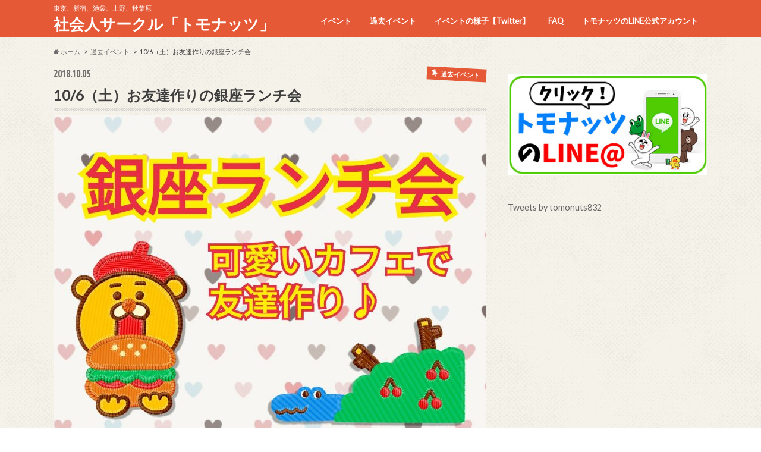

--- FILE ---
content_type: text/html; charset=UTF-8
request_url: https://tomonuts.com/ginza-lunch-181006/
body_size: 12473
content:
<!doctype html>
<!--[if lt IE 7]><html lang="ja"
	prefix="og: http://ogp.me/ns#"  class="no-js lt-ie9 lt-ie8 lt-ie7"><![endif]-->
<!--[if (IE 7)&!(IEMobile)]><html lang="ja"
	prefix="og: http://ogp.me/ns#"  class="no-js lt-ie9 lt-ie8"><![endif]-->
<!--[if (IE 8)&!(IEMobile)]><html lang="ja"
	prefix="og: http://ogp.me/ns#"  class="no-js lt-ie9"><![endif]-->
<!--[if gt IE 8]><!--> <html lang="ja"
	prefix="og: http://ogp.me/ns#"  class="no-js"><!--<![endif]-->

<head>
<meta charset="utf-8">
<meta http-equiv="X-UA-Compatible" content="IE=edge">
<title>10/6（土）お友達作りの銀座ランチ会 | 社会人サークル「トモナッツ」</title>
<meta name="HandheldFriendly" content="True">
<meta name="MobileOptimized" content="320">
<meta name="viewport" content="width=device-width, initial-scale=1.0, minimum-scale=1.0, maximum-scale=1.0, user-scalable=no">

<link rel="apple-touch-icon" href="https://tomonuts.com/wp-content/themes/hummingbird/library/images/apple-touch-icon.png">
<link rel="icon" href="https://tomonuts.com/wp-content/themes/hummingbird/library/images/favicon.png">

<link rel="pingback" href="https://tomonuts.com/xmlrpc.php">

<!--[if IE]>
<link rel="shortcut icon" href="https://tomonuts.com/wp-content/themes/hummingbird/library/images/favicon.ico">
<![endif]-->
<!--[if lt IE 9]>
<script src="//html5shiv.googlecode.com/svn/trunk/html5.js"></script>
<script src="//css3-mediaqueries-js.googlecode.com/svn/trunk/css3-mediaqueries.js"></script>
<![endif]-->



<!-- All in One SEO Pack 2.10 by Michael Torbert of Semper Fi Web Design[547,590] -->
<link rel="canonical" href="https://tomonuts.com/ginza-lunch-181006/" />
<meta property="og:title" content="10/6（土）お友達作りの銀座ランチ会 | 社会人サークル「トモナッツ」" />
<meta property="og:type" content="article" />
<meta property="og:url" content="https://tomonuts.com/ginza-lunch-181006/" />
<meta property="og:image" content="https://tomonuts.com/wp-content/uploads/2018/10/18-10-05-22-39-49-218_deco-1024x768.jpg" />
<meta property="og:site_name" content="社会人サークル「トモナッツ」" />
<meta property="og:description" content="イベント紹介 お友達作りのランチ会！ 毎回15～20名の参加者でワイワイやってます！ 今回もたーくさんのお申し込みありがとうございます！ 美味しいご飯を食べて新しい友達ゲットしよう！ 開催日時 2018/10/6（土） 13:00～15:00 お店 「Cafe 4丁目の9階」 Cafe 4丁目の9階 東京都中央区銀座4-6-18 銀座アクトビル9F 銀座駅A7出口から徒歩1分 銀座三越からすぐのお洒落で可愛いカフェ。 店内にはグランドピアノがあり、演奏会も開催されています。 お味噌汁のダシはにんべんから特別に調合してもらった一品！ 素敵な空間で楽しい時間を過ごしましょう！ メニュー 受付時にどちらかお選びください。 ・パスタランチ：きのこのペペロンチーノ ・お魚ランチ：赤魚の塩焼きと、ハマグリのお味噌汁 料金 男性：2,500円 女性：1,000円 ※ランチ代込み ※LINE@への登録をしていない方は＋500円かかります。 キャンセル規約 キャンセルは前日までにメールかLINE@でご連絡をお願いします。 当日キャンセルはキャンセル料として参加費の全額がかかります。 重要事項 ・連絡先をしつこく聞いたり誘う事は絶対に止めてください。 ・勧誘に注意！ ・禁煙での開催です。 ・貴重品の管理を徹底してください。 LINE@からの申し込みはこちらから！ 以下より友達追加後、「希望されるイベント名と開催日時」「お名前フルネーム」「性別」を添えてお申し込みください。 ※お申込みした時点でキャンセル規約が適用されます。 ※友達と参加される場合は、それぞれお申し込みが必要です。 申し込みフォームからはこちら！" />
<meta property="article:published_time" content="2018-10-05T10:42:19Z" />
<meta property="article:modified_time" content="2018-10-08T01:31:44Z" />
<meta name="twitter:card" content="summary" />
<meta name="twitter:site" content="@tomonuts832" />
<meta name="twitter:domain" content="tomonuts.com" />
<meta name="twitter:title" content="10/6（土）お友達作りの銀座ランチ会 | 社会人サークル「トモナッツ」" />
<meta name="twitter:description" content="イベント紹介 お友達作りのランチ会！ 毎回15～20名の参加者でワイワイやってます！ 今回もたーくさんのお申し込みありがとうございます！ 美味しいご飯を食べて新しい友達ゲットしよう！ 開催日時 2018/10/6（土） 13:00～15:00 お店 「Cafe 4丁目の9階」 Cafe 4丁目の9階 東京都中央区銀座4-6-18 銀座アクトビル9F 銀座駅A7出口から徒歩1分 銀座三越からすぐのお洒落で可愛いカフェ。 店内にはグランドピアノがあり、演奏会も開催されています。 お味噌汁のダシはにんべんから特別に調合してもらった一品！ 素敵な空間で楽しい時間を過ごしましょう！ メニュー 受付時にどちらかお選びください。 ・パスタランチ：きのこのペペロンチーノ ・お魚ランチ：赤魚の塩焼きと、ハマグリのお味噌汁 料金 男性：2,500円 女性：1,000円 ※ランチ代込み ※LINE@への登録をしていない方は＋500円かかります。 キャンセル規約 キャンセルは前日までにメールかLINE@でご連絡をお願いします。 当日キャンセルはキャンセル料として参加費の全額がかかります。 重要事項 ・連絡先をしつこく聞いたり誘う事は絶対に止めてください。 ・勧誘に注意！ ・禁煙での開催です。 ・貴重品の管理を徹底してください。 LINE@からの申し込みはこちらから！ 以下より友達追加後、「希望されるイベント名と開催日時」「お名前フルネーム」「性別」を添えてお申し込みください。 ※お申込みした時点でキャンセル規約が適用されます。 ※友達と参加される場合は、それぞれお申し込みが必要です。 申し込みフォームからはこちら！" />
<meta name="twitter:image" content="https://tomonuts.com/wp-content/uploads/2018/10/18-10-05-22-39-49-218_deco-1024x768.jpg" />
<meta itemprop="image" content="https://tomonuts.com/wp-content/uploads/2018/10/18-10-05-22-39-49-218_deco-1024x768.jpg" />
<!-- /all in one seo pack -->
<link rel='dns-prefetch' href='//s.w.org' />
<link rel="alternate" type="application/rss+xml" title="社会人サークル「トモナッツ」 &raquo; フィード" href="https://tomonuts.com/feed/" />
<link rel="alternate" type="application/rss+xml" title="社会人サークル「トモナッツ」 &raquo; コメントフィード" href="https://tomonuts.com/comments/feed/" />
		<script type="text/javascript">
			window._wpemojiSettings = {"baseUrl":"https:\/\/s.w.org\/images\/core\/emoji\/12.0.0-1\/72x72\/","ext":".png","svgUrl":"https:\/\/s.w.org\/images\/core\/emoji\/12.0.0-1\/svg\/","svgExt":".svg","source":{"concatemoji":"https:\/\/tomonuts.com\/wp-includes\/js\/wp-emoji-release.min.js"}};
			!function(e,a,t){var n,r,o,i=a.createElement("canvas"),p=i.getContext&&i.getContext("2d");function s(e,t){var a=String.fromCharCode;p.clearRect(0,0,i.width,i.height),p.fillText(a.apply(this,e),0,0);e=i.toDataURL();return p.clearRect(0,0,i.width,i.height),p.fillText(a.apply(this,t),0,0),e===i.toDataURL()}function c(e){var t=a.createElement("script");t.src=e,t.defer=t.type="text/javascript",a.getElementsByTagName("head")[0].appendChild(t)}for(o=Array("flag","emoji"),t.supports={everything:!0,everythingExceptFlag:!0},r=0;r<o.length;r++)t.supports[o[r]]=function(e){if(!p||!p.fillText)return!1;switch(p.textBaseline="top",p.font="600 32px Arial",e){case"flag":return s([55356,56826,55356,56819],[55356,56826,8203,55356,56819])?!1:!s([55356,57332,56128,56423,56128,56418,56128,56421,56128,56430,56128,56423,56128,56447],[55356,57332,8203,56128,56423,8203,56128,56418,8203,56128,56421,8203,56128,56430,8203,56128,56423,8203,56128,56447]);case"emoji":return!s([55357,56424,55356,57342,8205,55358,56605,8205,55357,56424,55356,57340],[55357,56424,55356,57342,8203,55358,56605,8203,55357,56424,55356,57340])}return!1}(o[r]),t.supports.everything=t.supports.everything&&t.supports[o[r]],"flag"!==o[r]&&(t.supports.everythingExceptFlag=t.supports.everythingExceptFlag&&t.supports[o[r]]);t.supports.everythingExceptFlag=t.supports.everythingExceptFlag&&!t.supports.flag,t.DOMReady=!1,t.readyCallback=function(){t.DOMReady=!0},t.supports.everything||(n=function(){t.readyCallback()},a.addEventListener?(a.addEventListener("DOMContentLoaded",n,!1),e.addEventListener("load",n,!1)):(e.attachEvent("onload",n),a.attachEvent("onreadystatechange",function(){"complete"===a.readyState&&t.readyCallback()})),(n=t.source||{}).concatemoji?c(n.concatemoji):n.wpemoji&&n.twemoji&&(c(n.twemoji),c(n.wpemoji)))}(window,document,window._wpemojiSettings);
		</script>
		<style type="text/css">
img.wp-smiley,
img.emoji {
	display: inline !important;
	border: none !important;
	box-shadow: none !important;
	height: 1em !important;
	width: 1em !important;
	margin: 0 .07em !important;
	vertical-align: -0.1em !important;
	background: none !important;
	padding: 0 !important;
}
</style>
	<link rel='stylesheet' id='wp-block-library-css'  href='https://tomonuts.com/wp-includes/css/dist/block-library/style.min.css' type='text/css' media='all' />
<link rel='stylesheet' id='contact-form-7-css'  href='https://tomonuts.com/wp-content/plugins/contact-form-7/includes/css/styles.css' type='text/css' media='all' />
<link rel='stylesheet' id='toc-screen-css'  href='https://tomonuts.com/wp-content/plugins/table-of-contents-plus/screen.min.css' type='text/css' media='all' />
<link rel='stylesheet' id='style-css'  href='https://tomonuts.com/wp-content/themes/hummingbird/style.css' type='text/css' media='all' />
<link rel='stylesheet' id='slider-css'  href='https://tomonuts.com/wp-content/themes/hummingbird/library/css/bx-slider.css' type='text/css' media='all' />
<link rel='stylesheet' id='animate-css'  href='https://tomonuts.com/wp-content/themes/hummingbird/library/css/animate.min.css' type='text/css' media='all' />
<link rel='stylesheet' id='shortcode-css'  href='https://tomonuts.com/wp-content/themes/hummingbird/library/css/shortcode.css' type='text/css' media='all' />
<link rel='stylesheet' id='gf_Ubuntu-css'  href='//fonts.googleapis.com/css?family=Ubuntu+Condensed' type='text/css' media='all' />
<link rel='stylesheet' id='gf_Lato-css'  href='//fonts.googleapis.com/css?family=Lato' type='text/css' media='all' />
<link rel='stylesheet' id='fontawesome-css'  href='//maxcdn.bootstrapcdn.com/font-awesome/4.6.0/css/font-awesome.min.css' type='text/css' media='all' />
<script type='text/javascript' src='//ajax.googleapis.com/ajax/libs/jquery/1.12.2/jquery.min.js'></script>
<link rel='https://api.w.org/' href='https://tomonuts.com/wp-json/' />
<link rel='shortlink' href='https://tomonuts.com/?p=208' />
<link rel="alternate" type="application/json+oembed" href="https://tomonuts.com/wp-json/oembed/1.0/embed?url=https%3A%2F%2Ftomonuts.com%2Fginza-lunch-181006%2F" />
<link rel="alternate" type="text/xml+oembed" href="https://tomonuts.com/wp-json/oembed/1.0/embed?url=https%3A%2F%2Ftomonuts.com%2Fginza-lunch-181006%2F&#038;format=xml" />
<style type="text/css">
body{color: #3E3E3E;}
a{color: #e55937;}
a:hover{color: #E69B9B;}
#main article footer .post-categories li a,#main article footer .tags a{  background: #e55937;  border:1px solid #e55937;}
#main article footer .tags a{color:#e55937; background: none;}
#main article footer .post-categories li a:hover,#main article footer .tags a:hover{ background:#E69B9B;  border-color:#E69B9B;}
input[type="text"],input[type="password"],input[type="datetime"],input[type="datetime-local"],input[type="date"],input[type="month"],input[type="time"],input[type="week"],input[type="number"],input[type="email"],input[type="url"],input[type="search"],input[type="tel"],input[type="color"],select,textarea,.field { background-color: #FFFFFF;}
/*ヘッダー*/
.header{background: #e55937; color: #ffffff;}
#logo a,.nav li a,.nav_btn{color: #ffffff;}
#logo a:hover,.nav li a:hover{color:#FFFF00;}
@media only screen and (min-width: 768px) {
.nav ul {background: #0E0E0E;}
.nav li ul.sub-menu li a{color: #BAB4B0;}
}
/*メインエリア*/
.widgettitle {background: #e55937; color:  #ffffff;}
.widget li a:after{color: #e55937!important;}
/* 投稿ページ */
.entry-content h2{background: #e55937;}
.entry-content h3{border-color: #e55937;}
.entry-content ul li:before{ background: #e55937;}
.entry-content ol li:before{ background: #e55937;}
/* カテゴリーラベル */
.post-list-card .post-list .eyecatch .cat-name,.top-post-list .post-list .eyecatch .cat-name,.byline .cat-name,.single .authorbox .author-newpost li .cat-name,.related-box li .cat-name,#top_carousel .bx-wrapper ul li .osusume-label{background: #e55937; color:  #ffffff;}
/* CTA */
.cta-inner{ background: #0E0E0E;}
/* ボタンの色 */
.btn-wrap a{background: #e55937;border: 1px solid #e55937;}
.btn-wrap a:hover{background: #E69B9B;}
.btn-wrap.simple a{border:1px solid #e55937;color:#e55937;}
.btn-wrap.simple a:hover{background:#e55937;}
.readmore a{border:1px solid #e55937;color:#e55937;}
.readmore a:hover{background:#e55937;color:#fff;}
/* サイドバー */
.widget a{text-decoration:none; color:#666666;}
.widget a:hover{color:#999999;}
/*フッター*/
#footer-top{background-color: #0E0E0E; color: #CACACA;}
.footer a,#footer-top a{color: #BAB4B0;}
#footer-top .widgettitle{color: #CACACA;}
.footer {background-color: #0E0E0E;color: #CACACA;}
.footer-links li:before{ color: #e55937;}
/* ページネーション */
.pagination a, .pagination span,.page-links a{border-color: #e55937; color: #e55937;}
.pagination .current,.pagination .current:hover,.page-links ul > li > span{background-color: #e55937; border-color: #e55937;}
.pagination a:hover, .pagination a:focus,.page-links a:hover, .page-links a:focus{background-color: #e55937; color: #fff;}
/* OTHER */
ul.wpp-list li a:before{background: #e55937;color: #ffffff;}
.blue-btn, .comment-reply-link, #submit { background-color: #e55937; }
.blue-btn:hover, .comment-reply-link:hover, #submit:hover, .blue-btn:focus, .comment-reply-link:focus, #submit:focus {background-color: #E69B9B; }
</style>
<style type="text/css" id="custom-background-css">
body.custom-background { background-image: url("https://tomonuts.com/wp-content/themes/hummingbird/library/images/body_bg01.png"); background-position: left top; background-size: auto; background-repeat: repeat; background-attachment: scroll; }
</style>
	</head>

<body class="post-template-default single single-post postid-208 single-format-standard custom-background">

<div id="container">

<header class="header" role="banner">
<div id="inner-header" class="wrap cf">
<p class="site_description">東京、新宿、池袋、上野、秋葉原</p><div id="logo" class="gf">
<p class="h1 text"><a href="https://tomonuts.com">社会人サークル「トモナッツ」</a></p>
</div>

<nav id="g_nav" role="navigation">

<ul id="menu-%e3%83%a1%e3%82%a4%e3%83%b3%e3%83%a1%e3%83%8b%e3%83%a5%e3%83%bc" class="nav top-nav cf"><li id="menu-item-149" class="menu-item menu-item-type-taxonomy menu-item-object-category menu-item-149"><a href="https://tomonuts.com/category/event/">イベント<span class="gf"></span></a></li>
<li id="menu-item-150" class="menu-item menu-item-type-taxonomy menu-item-object-category current-post-ancestor current-menu-parent current-post-parent menu-item-150"><a href="https://tomonuts.com/category/past-events/">過去イベント<span class="gf"></span></a></li>
<li id="menu-item-107" class="menu-item menu-item-type-custom menu-item-object-custom menu-item-107"><a href="https://twitter.com/tomonuts832">イベントの様子【Twitter】<span class="gf"></span></a></li>
<li id="menu-item-698" class="menu-item menu-item-type-post_type menu-item-object-page menu-item-698"><a href="https://tomonuts.com/faq/">FAQ<span class="gf"></span></a></li>
<li id="menu-item-102" class="menu-item menu-item-type-post_type menu-item-object-page menu-item-102"><a href="https://tomonuts.com/line/">トモナッツのLINE公式アカウント<span class="gf"></span></a></li>
</ul></nav>
<button id="drawerBtn" class="nav_btn"></button>
<script type="text/javascript">
jQuery(function( $ ){
var menu = $('#g_nav'),
    menuBtn = $('#drawerBtn'),
    body = $(document.body),     
    menuWidth = menu.outerWidth();                
     
    menuBtn.on('click', function(){
    body.toggleClass('open');
        if(body.hasClass('open')){
            body.animate({'left' : menuWidth }, 300);            
            menu.animate({'left' : 0 }, 300);                    
        } else {
            menu.animate({'left' : -menuWidth }, 300);
            body.animate({'left' : 0 }, 300);            
        }             
    });
});    
</script>

</div>
</header>
<div id="breadcrumb" class="breadcrumb inner wrap cf"><ul itemscope itemtype="//data-vocabulary.org/Breadcrumb"><li><a href="https://tomonuts.com/" itemprop="url"><i class="fa fa-home"></i><span itemprop="title"> ホーム</span></a></li><li><a href="https://tomonuts.com/category/past-events/" itemprop="url"><span itemprop="title">過去イベント</span></a></li><li>10/6（土）お友達作りの銀座ランチ会</li></ul></div>
<div id="content">
<div id="inner-content" class="wrap cf">

<main id="main" class="m-all t-all d-5of7 cf" role="main">
<article id="post-208" class="cf post-208 post type-post status-publish format-standard has-post-thumbnail hentry category-past-events" role="article">
<header class="article-header entry-header animated fadeInDown">
<p class="byline entry-meta vcard cf">
<span class="date gf entry-date updated">2018.10.05</span>
<span class="cat-name cat-id-7">過去イベント</span>
<span class="writer" style="display: none;"><span class="name author"><span class="fn">zebra500</span></span></span>
</p>
<h1 class="entry-title single-title" itemprop="headline" rel="bookmark">10/6（土）お友達作りの銀座ランチ会</h1>
<figure class="eyecatch animated fadeInUp">
<img width="728" height="546" src="https://tomonuts.com/wp-content/uploads/2018/10/18-10-05-22-39-49-218_deco-728x546.jpg" class="attachment-single-thum size-single-thum wp-post-image" alt="" srcset="https://tomonuts.com/wp-content/uploads/2018/10/18-10-05-22-39-49-218_deco-728x546.jpg 728w, https://tomonuts.com/wp-content/uploads/2018/10/18-10-05-22-39-49-218_deco-300x225.jpg 300w, https://tomonuts.com/wp-content/uploads/2018/10/18-10-05-22-39-49-218_deco-768x576.jpg 768w, https://tomonuts.com/wp-content/uploads/2018/10/18-10-05-22-39-49-218_deco-1024x768.jpg 1024w, https://tomonuts.com/wp-content/uploads/2018/10/18-10-05-22-39-49-218_deco.jpg 1280w" sizes="(max-width: 728px) 100vw, 728px" /></figure>
<div class="share short">
<div class="sns">
<ul class="clearfix">
<!--ツイートボタン-->
<li class="twitter"> 
<a target="blank" href="http://twitter.com/intent/tweet?url=https%3A%2F%2Ftomonuts.com%2Fginza-lunch-181006%2F&text=10%2F6%EF%BC%88%E5%9C%9F%EF%BC%89%E3%81%8A%E5%8F%8B%E9%81%94%E4%BD%9C%E3%82%8A%E3%81%AE%E9%8A%80%E5%BA%A7%E3%83%A9%E3%83%B3%E3%83%81%E4%BC%9A&tw_p=tweetbutton" onclick="window.open(this.href, 'tweetwindow', 'width=550, height=450,personalbar=0,toolbar=0,scrollbars=1,resizable=1'); return false;"><i class="fa fa-twitter"></i><span class="text">ツイート</span><span class="count"></span></a>
</li>

<!--Facebookボタン-->      
<li class="facebook">
<a href="http://www.facebook.com/sharer.php?src=bm&u=https%3A%2F%2Ftomonuts.com%2Fginza-lunch-181006%2F&t=" onclick="javascript:window.open(this.href, '', 'menubar=no,toolbar=no,resizable=yes,scrollbars=yes,height=300,width=600');return false;"><i class="fa fa-facebook"></i>
<span class="text">シェア</span><span class="count"></span></a>
</li>



<!--Google+1ボタン-->
<li class="googleplus">
<a href="https://plusone.google.com/_/+1/confirm?hl=ja&url=https://tomonuts.com/ginza-lunch-181006/" onclick="window.open(this.href, 'window', 'width=550, height=450,personalbar=0,toolbar=0,scrollbars=1,resizable=1'); return false;" rel="tooltip" data-toggle="tooltip" data-placement="top" title="GooglePlusで共有"><i class="fa fa-google-plus"></i><span class="text">Google+</span><span class="count"></span></a>
</li>

<!--はてブボタン-->  
<li class="hatebu">       
<a href="http://b.hatena.ne.jp/add?mode=confirm&url=https://tomonuts.com/ginza-lunch-181006/&title=10%2F6%EF%BC%88%E5%9C%9F%EF%BC%89%E3%81%8A%E5%8F%8B%E9%81%94%E4%BD%9C%E3%82%8A%E3%81%AE%E9%8A%80%E5%BA%A7%E3%83%A9%E3%83%B3%E3%83%81%E4%BC%9A" onclick="window.open(this.href, 'HBwindow', 'width=600, height=400, menubar=no, toolbar=no, scrollbars=yes'); return false;" target="_blank"><span class="text">はてブ</span><span class="count"></span></a>
</li>

<!--ポケットボタン-->      
<li class="pocket">
<a href="http://getpocket.com/edit?url=https://tomonuts.com/ginza-lunch-181006/&title=10/6（土）お友達作りの銀座ランチ会" onclick="window.open(this.href, 'FBwindow', 'width=550, height=350, menubar=no, toolbar=no, scrollbars=yes'); return false;"><i class="fa fa-get-pocket"></i><span class="text">Pocket</span><span class="count"></span></a></li>
</ul>
</div> 
</div></header>



<section class="entry-content cf">


<a href="http://tomonuts.com/line/"><img src="http://tomonuts.com/wp-content/uploads/2018/10/LINE@-イベントトップ用画像02.jpg" alt="" width="400" height="202" class="alignnone size-full wp-image-204" srcset="https://tomonuts.com/wp-content/uploads/2018/10/LINE@-イベントトップ用画像02.jpg 400w, https://tomonuts.com/wp-content/uploads/2018/10/LINE@-イベントトップ用画像02-300x152.jpg 300w" sizes="(max-width: 400px) 100vw, 400px" /></a>
<div id="toc_container" class="no_bullets"><p class="toc_title">Contents</p><ul class="toc_list"><li><a href="#i"><span class="toc_number toc_depth_1">1</span> イベント紹介</a></li><li><a href="#i-2"><span class="toc_number toc_depth_1">2</span> 開催日時</a></li><li><a href="#i-3"><span class="toc_number toc_depth_1">3</span> お店</a></li><li><a href="#i-4"><span class="toc_number toc_depth_1">4</span> メニュー</a></li><li><a href="#i-5"><span class="toc_number toc_depth_1">5</span> 料金</a></li><li><a href="#i-6"><span class="toc_number toc_depth_1">6</span> キャンセル規約</a></li><li><a href="#i-7"><span class="toc_number toc_depth_1">7</span> 重要事項</a></li><li><a href="#LINE"><span class="toc_number toc_depth_1">8</span> LINE@からの申し込みはこちらから！</a></li><li><a href="#i-8"><span class="toc_number toc_depth_1">9</span> 申し込みフォームからはこちら！</a></li></ul></div>
<h2><span id="i">イベント紹介</span></h2>
<p>お友達作りのランチ会！<br />
毎回15～20名の参加者でワイワイやってます！<br />
今回もたーくさんのお申し込みありがとうございます！<br />
美味しいご飯を食べて新しい友達ゲットしよう！</p>
<h2><span id="i-2">開催日時</span></h2>
<p>2018/10/6（土）<br />
13:00～15:00</p>
<h2><span id="i-3">お店</span></h2>

		<style type='text/css'>
			#gallery-1 {
				margin: auto;
			}
			#gallery-1 .gallery-item {
				float: left;
				margin-top: 10px;
				text-align: center;
				width: 50%;
			}
			#gallery-1 img {
				border: 2px solid #cfcfcf;
			}
			#gallery-1 .gallery-caption {
				margin-left: 0;
			}
			/* see gallery_shortcode() in wp-includes/media.php */
		</style>
		<div id='gallery-1' class='gallery galleryid-208 gallery-columns-2 gallery-size-large'><dl class='gallery-item'>
			<dt class='gallery-icon landscape'>
				<a href='https://tomonuts.com/wp-content/uploads/2018/10/31855328_119108328964046_2170106065381752832_n.jpg'><img width="728" height="618" src="https://tomonuts.com/wp-content/uploads/2018/10/31855328_119108328964046_2170106065381752832_n-1024x869.jpg" class="attachment-large size-large" alt="" srcset="https://tomonuts.com/wp-content/uploads/2018/10/31855328_119108328964046_2170106065381752832_n-1024x869.jpg 1024w, https://tomonuts.com/wp-content/uploads/2018/10/31855328_119108328964046_2170106065381752832_n-300x255.jpg 300w, https://tomonuts.com/wp-content/uploads/2018/10/31855328_119108328964046_2170106065381752832_n-768x652.jpg 768w, https://tomonuts.com/wp-content/uploads/2018/10/31855328_119108328964046_2170106065381752832_n-728x618.jpg 728w, https://tomonuts.com/wp-content/uploads/2018/10/31855328_119108328964046_2170106065381752832_n.jpg 1080w" sizes="(max-width: 728px) 100vw, 728px" /></a>
			</dt></dl><dl class='gallery-item'>
			<dt class='gallery-icon landscape'>
				<a href='https://tomonuts.com/wp-content/uploads/2018/10/4tyoume.jpg'><img width="450" height="360" src="https://tomonuts.com/wp-content/uploads/2018/10/4tyoume.jpg" class="attachment-large size-large" alt="" srcset="https://tomonuts.com/wp-content/uploads/2018/10/4tyoume.jpg 450w, https://tomonuts.com/wp-content/uploads/2018/10/4tyoume-300x240.jpg 300w" sizes="(max-width: 450px) 100vw, 450px" /></a>
			</dt></dl><br style="clear: both" /><dl class='gallery-item'>
			<dt class='gallery-icon landscape'>
				<a href='https://tomonuts.com/wp-content/uploads/2018/10/38097464_283960082390797_8533610927751168000_n.jpg'><img width="728" height="728" src="https://tomonuts.com/wp-content/uploads/2018/10/38097464_283960082390797_8533610927751168000_n-1024x1024.jpg" class="attachment-large size-large" alt="" srcset="https://tomonuts.com/wp-content/uploads/2018/10/38097464_283960082390797_8533610927751168000_n-1024x1024.jpg 1024w, https://tomonuts.com/wp-content/uploads/2018/10/38097464_283960082390797_8533610927751168000_n-150x150.jpg 150w, https://tomonuts.com/wp-content/uploads/2018/10/38097464_283960082390797_8533610927751168000_n-300x300.jpg 300w, https://tomonuts.com/wp-content/uploads/2018/10/38097464_283960082390797_8533610927751168000_n-768x768.jpg 768w, https://tomonuts.com/wp-content/uploads/2018/10/38097464_283960082390797_8533610927751168000_n-728x728.jpg 728w, https://tomonuts.com/wp-content/uploads/2018/10/38097464_283960082390797_8533610927751168000_n.jpg 1080w" sizes="(max-width: 728px) 100vw, 728px" /></a>
			</dt></dl><dl class='gallery-item'>
			<dt class='gallery-icon landscape'>
				<a href='https://tomonuts.com/wp-content/uploads/2018/10/37711251_1016464291848946_5043383704018223104_n.jpg'><img width="728" height="545" src="https://tomonuts.com/wp-content/uploads/2018/10/37711251_1016464291848946_5043383704018223104_n-1024x767.jpg" class="attachment-large size-large" alt="" srcset="https://tomonuts.com/wp-content/uploads/2018/10/37711251_1016464291848946_5043383704018223104_n-1024x767.jpg 1024w, https://tomonuts.com/wp-content/uploads/2018/10/37711251_1016464291848946_5043383704018223104_n-300x225.jpg 300w, https://tomonuts.com/wp-content/uploads/2018/10/37711251_1016464291848946_5043383704018223104_n-768x575.jpg 768w, https://tomonuts.com/wp-content/uploads/2018/10/37711251_1016464291848946_5043383704018223104_n-728x545.jpg 728w, https://tomonuts.com/wp-content/uploads/2018/10/37711251_1016464291848946_5043383704018223104_n.jpg 1080w" sizes="(max-width: 728px) 100vw, 728px" /></a>
			</dt></dl><br style="clear: both" />
		</div>

「Cafe 4丁目の9階」<br />
<a href="https://tabelog.com/tokyo/A1301/A130101/13213294/" rel="noopener" target="_blank">Cafe 4丁目の9階</a><br />
東京都中央区銀座4-6-18 銀座アクトビル9F<br />
銀座駅A7出口から徒歩1分</p>
<p>銀座三越からすぐのお洒落で可愛いカフェ。<br />
店内にはグランドピアノがあり、演奏会も開催されています。<br />
お味噌汁のダシはにんべんから特別に調合してもらった一品！<br />
素敵な空間で楽しい時間を過ごしましょう！</p>
<h2><span id="i-4">メニュー</span></h2>
<p>受付時にどちらかお選びください。<br />
・パスタランチ：きのこのペペロンチーノ<br />
・お魚ランチ：赤魚の塩焼きと、ハマグリのお味噌汁</p>
<h2><span id="i-5">料金</span></h2>
<p>男性：2,500円<br />
女性：1,000円<br />
※ランチ代込み<br />
※LINE@への登録をしていない方は＋500円かかります。</p>
<h2><span id="i-6">キャンセル規約</span></h2>
<p>キャンセルは前日までにメールかLINE@でご連絡をお願いします。<br />
当日キャンセルはキャンセル料として参加費の全額がかかります。</p>
<h2><span id="i-7">重要事項</span></h2>
<p>・連絡先をしつこく聞いたり誘う事は絶対に止めてください。<br />
・勧誘に注意！<br />
・禁煙での開催です。<br />
・貴重品の管理を徹底してください。</p>
<h2><span id="LINE">LINE@からの申し込みはこちらから！</span></h2>
<p>以下より友達追加後、「希望されるイベント名と開催日時」「お名前フルネーム」「性別」を添えてお申し込みください。<br />
<a href="http://tomonuts.com/line/">http://tomonuts.com/line/</a><br />
※お申込みした時点でキャンセル規約が適用されます。<br />
※友達と参加される場合は、それぞれお申し込みが必要です。</p>
<h2><span id="i-8">申し込みフォームからはこちら！</span></h2>
<div role="form" class="wpcf7" id="wpcf7-f213-p208-o1" lang="ja" dir="ltr">
<div class="screen-reader-response"></div>
<form action="/ginza-lunch-181006/#wpcf7-f213-p208-o1" method="post" class="wpcf7-form" novalidate="novalidate">
<div style="display: none;">
<input type="hidden" name="_wpcf7" value="213" />
<input type="hidden" name="_wpcf7_version" value="5.1.4" />
<input type="hidden" name="_wpcf7_locale" value="ja" />
<input type="hidden" name="_wpcf7_unit_tag" value="wpcf7-f213-p208-o1" />
<input type="hidden" name="_wpcf7_container_post" value="208" />
</div>
<p>安全で安心なイベントを開催する為、匿名での参加を禁止しています。<br />
項目は全て正しい情報を入力してください。<br />
お客様の情報は厳重に管理しております。<br />
<a href="http://tomonuts.com/privacy/" target="_blank">プライバシーポリシー</a></p>
<p>友達と参加される場合は、それぞれ申し込みが必要です。<br />
申し込み後、すぐに「受付完了」のメールが届きます。<br />
届かない場合でも受付は完了しており、以後キャンセル料金が発生します。<br />
メールが届かない場合は<a href="http://tomonuts.com/nomail/" target="_blank">こちら</a>をご確認ください。</p>
<h3>希望されるイベント【必須】</h3>
<p><span class="wpcf7-form-control-wrap event"><select name="event" class="wpcf7-form-control wpcf7-select wpcf7-validates-as-required" aria-required="true" aria-invalid="false"><option value="">---</option><option value="11/3（土）13:00～14:30 お友達作りの銀座ランチ会">11/3（土）13:00～14:30 お友達作りの銀座ランチ会</option><option value="11/3（土）14:30～15:45 銀座で女子会">11/3（土）14:30～15:45 銀座で女子会</option><option value="11/3（土）15:45～17:00 お友達作りの銀座カフェ会">11/3（土）15:45～17:00 お友達作りの銀座カフェ会</option></select></span></p>
<p>ランチ希望の方は、以下より希望されるメニューを選択してください。<br />
（あくまでも希望ですので、当日変更可能です。）<br />
<span class="wpcf7-form-control-wrap menu-lunch"><select name="menu-lunch" class="wpcf7-form-control wpcf7-select" aria-invalid="false"><option value="">---</option><option value="（１）鶏肉のチキンドリア、ホワイトソースがけ">（１）鶏肉のチキンドリア、ホワイトソースがけ</option><option value="（２）ゴルゴンゾーラのクリームスパゲッティー">（２）ゴルゴンゾーラのクリームスパゲッティー</option><option value="（３）銀鮭の塩焼きとアサリのお味噌汁">（３）銀鮭の塩焼きとアサリのお味噌汁</option></select></span></p>
<h3>どこでこのイベントを知りましたか？【必須】</h3>
<p><span class="wpcf7-form-control-wrap dokode"><select name="dokode" class="wpcf7-form-control wpcf7-select wpcf7-validates-as-required" aria-required="true" aria-invalid="false"><option value="">---</option><option value="コリュパ！">コリュパ！</option><option value="Peatix">Peatix</option><option value="イベントクラウド">イベントクラウド</option><option value="東京ドーナッツ！のホームページで">東京ドーナッツ！のホームページで</option><option value="東京ドーナッツ！のLINE@のお知らせを見て">東京ドーナッツ！のLINE@のお知らせを見て</option><option value="Facebook">Facebook</option><option value="mixi">mixi</option><option value="Google検索">Google検索</option><option value="ヤフー検索">ヤフー検索</option><option value="友達の紹介">友達の紹介</option><option value="その他">その他</option></select></span></p>
<p>その他の方はこちら！<br />
<span class="wpcf7-form-control-wrap dokode-sonota"><input type="text" name="dokode-sonota" value="" size="40" class="wpcf7-form-control wpcf7-text" aria-invalid="false" /></span></p>
<h3>お名前（フルネーム）【必須】</h3>
<p><span class="wpcf7-form-control-wrap your-name"><input type="text" name="your-name" value="" size="40" class="wpcf7-form-control wpcf7-text wpcf7-validates-as-required" aria-required="true" aria-invalid="false" /></span></p>
<h3>ふりがな【必須】</h3>
<p><span class="wpcf7-form-control-wrap furigana"><input type="text" name="furigana" value="" size="40" class="wpcf7-form-control wpcf7-text wpcf7-validates-as-required" aria-required="true" aria-invalid="false" /></span></p>
<h3>性別【必須】</h3>
<p><span class="wpcf7-form-control-wrap sex"><span class="wpcf7-form-control wpcf7-radio"><span class="wpcf7-list-item first"><input type="radio" name="sex" value="男性" /><span class="wpcf7-list-item-label">男性</span></span><span class="wpcf7-list-item last"><input type="radio" name="sex" value="女性" /><span class="wpcf7-list-item-label">女性</span></span></span></span></p>
<h3>年代【必須】</h3>
<p><span class="wpcf7-form-control-wrap toshi"><select name="toshi" class="wpcf7-form-control wpcf7-select wpcf7-validates-as-required" aria-required="true" aria-invalid="false"><option value="">---</option><option value="10代">10代</option><option value="20代">20代</option><option value="30代">30代</option><option value="40代">40代</option><option value="50代">50代</option><option value="その他">その他</option></select></span></p>
<h3>メールアドレス【必須】</h3>
<p>（迷惑メール等の設定をしている場合は、携帯以外のアドレスからお申し込みください。）<br />
<span class="wpcf7-form-control-wrap your-email"><input type="email" name="your-email" value="" size="40" class="wpcf7-form-control wpcf7-text wpcf7-email wpcf7-validates-as-required wpcf7-validates-as-email" aria-required="true" aria-invalid="false" /></span></p>
<h3>携帯電話番号【必須】</h3>
<p><span class="wpcf7-form-control-wrap tel"><input type="tel" name="tel" value="" size="40" class="wpcf7-form-control wpcf7-text wpcf7-tel wpcf7-validates-as-required wpcf7-validates-as-tel" aria-required="true" aria-invalid="false" /></span></p>
<h3>キャンセル規約【必須】</h3>
<p>キャンセルは前日までにメールかLINE@でご連絡をお願いします。<br />
当日キャンセルはキャンセル料として参加費の全額がかかります。<br />
同意しますか？<br />
<span class="wpcf7-form-control-wrap kiyaku"><span class="wpcf7-form-control wpcf7-checkbox wpcf7-validates-as-required"><span class="wpcf7-list-item first last"><input type="checkbox" name="kiyaku[]" value="同意する" /><span class="wpcf7-list-item-label">同意する</span></span></span></span></p>
<h3>お問い合わせ内容</h3>
<p><span class="wpcf7-form-control-wrap inquiry"><textarea name="inquiry" cols="40" rows="10" class="wpcf7-form-control wpcf7-textarea" aria-invalid="false"></textarea></span></p>
<p color="red">申し込み後、すぐに詳細のメールが届きます。迷惑メール等の設定によりメールが届かない場合でも申し込みは完了しており、キャンセル規約が適用となりますのでご注意ください。</p>
<div class="wpcf7-response-output wpcf7-display-none"></div>
<p><input type="submit" value="送信" class="wpcf7-form-control wpcf7-submit" /></p>
<p>【うまく申し込み出来ない場合】<br />
イベント名、お名前、電話番号を記入し「tomonuts832★gmail.com」よりお申し込みください。<br />
送信した時点で受付完了となります。<br />
※「★」を＠マークに変換してください。</p>
</form></div>


</section>


<footer class="article-footer">
<ul class="post-categories">
	<li><a href="https://tomonuts.com/category/past-events/" rel="category tag">過去イベント</a></li></ul>

<div class="sharewrap wow animated bounceIn" data-wow-delay="0.5s">

<div class="share">
<div class="sns">
<ul class="clearfix">
<!--ツイートボタン-->
<li class="twitter"> 
<a target="blank" href="http://twitter.com/intent/tweet?url=https%3A%2F%2Ftomonuts.com%2Fginza-lunch-181006%2F&text=10%2F6%EF%BC%88%E5%9C%9F%EF%BC%89%E3%81%8A%E5%8F%8B%E9%81%94%E4%BD%9C%E3%82%8A%E3%81%AE%E9%8A%80%E5%BA%A7%E3%83%A9%E3%83%B3%E3%83%81%E4%BC%9A&tw_p=tweetbutton" onclick="window.open(this.href, 'tweetwindow', 'width=550, height=450,personalbar=0,toolbar=0,scrollbars=1,resizable=1'); return false;"><i class="fa fa-twitter"></i><span class="text">ツイート</span><span class="count"></span></a>
</li>

<!--Facebookボタン-->      
<li class="facebook">
<a href="http://www.facebook.com/sharer.php?src=bm&u=https%3A%2F%2Ftomonuts.com%2Fginza-lunch-181006%2F&t=10%2F6%EF%BC%88%E5%9C%9F%EF%BC%89%E3%81%8A%E5%8F%8B%E9%81%94%E4%BD%9C%E3%82%8A%E3%81%AE%E9%8A%80%E5%BA%A7%E3%83%A9%E3%83%B3%E3%83%81%E4%BC%9A" onclick="javascript:window.open(this.href, '', 'menubar=no,toolbar=no,resizable=yes,scrollbars=yes,height=300,width=600');return false;"><i class="fa fa-facebook"></i>
<span class="text">シェア</span><span class="count"></span></a>
</li>

<!--はてブボタン-->  
<li class="hatebu">       
<a href="http://b.hatena.ne.jp/add?mode=confirm&url=https://tomonuts.com/ginza-lunch-181006/&title=10%2F6%EF%BC%88%E5%9C%9F%EF%BC%89%E3%81%8A%E5%8F%8B%E9%81%94%E4%BD%9C%E3%82%8A%E3%81%AE%E9%8A%80%E5%BA%A7%E3%83%A9%E3%83%B3%E3%83%81%E4%BC%9A" onclick="window.open(this.href, 'HBwindow', 'width=600, height=400, menubar=no, toolbar=no, scrollbars=yes'); return false;" target="_blank"><span class="text">はてブ</span><span class="count"></span></a>
</li>

<!--Google+1ボタン-->
<li class="googleplus">
<a href="https://plusone.google.com/_/+1/confirm?hl=ja&url=https://tomonuts.com/ginza-lunch-181006/" onclick="window.open(this.href, 'window', 'width=550, height=450,personalbar=0,toolbar=0,scrollbars=1,resizable=1'); return false;" rel="tooltip" data-toggle="tooltip" data-placement="top" title="GooglePlusで共有"><i class="fa fa-google-plus"></i><span class="text">Google+</span><span class="count"></span></a>
</li>

<!--ポケットボタン-->      
<li class="pocket">
<a href="http://getpocket.com/edit?url=https://tomonuts.com/ginza-lunch-181006/&title=10/6（土）お友達作りの銀座ランチ会" onclick="window.open(this.href, 'FBwindow', 'width=550, height=350, menubar=no, toolbar=no, scrollbars=yes'); return false;"><i class="fa fa-get-pocket"></i><span class="text">Pocket</span><span class="count"></span></a></li>

<!--feedlyボタン-->
<li class="feedly">
<a href="http://feedly.com/index.html#subscription%2Ffeed%2Fhttp%3A%2F%2Ftomonuts.com%2Ffeed%2F"  target="blank"><i class="fa fa-rss"></i><span class="text">feedly</span><span class="count"></span></a></li>    
</ul>
</div>
</div></div>




</footer>
</article>

<div class="np-post">
<div class="navigation">
<div class="prev np-post-list">
<a href="https://tomonuts.com/motiyori-181008/" class="cf">
<figure class="eyecatch"><img width="150" height="150" src="https://tomonuts.com/wp-content/uploads/2018/10/持ち寄り横長-150x150.jpg" class="attachment-thumbnail size-thumbnail wp-post-image" alt="" /></figure>
<span class="ttl">10/8（祝）【池袋】ワイワイ持ち寄りパーティー！</span>
</a>
</div>

<div class="next np-post-list">
<a href="https://tomonuts.com/bodoge-181008/" class="cf">
<span class="ttl">10/8（祝）「今日からボドゲ！」みんなでワイワイボードゲームで遊ぼう！女性無料！</span>
<figure class="eyecatch"><img width="150" height="150" src="https://tomonuts.com/wp-content/uploads/2018/10/池袋ボドゲ会-150x150.jpg" class="attachment-thumbnail size-thumbnail wp-post-image" alt="" /></figure>
</a>
</div>
</div>
</div>

  <div class="related-box original-related wow animated bounceIn cf">
    <div class="inbox">
	    <h2 class="related-h h_ttl"><span class="gf">RECOMMEND</span>こちらの記事も人気です。</h2>
		    <div class="related-post">
				<ul class="related-list cf">

  	        <li class="" rel="bookmark" title="11/10（日）20:00～22:00【新宿代々木】お友達作りのワンコイン交流会">
		        <a href="https://tomonuts.com/yoyogi-191110/" rel=\"bookmark" title="11/10（日）20:00～22:00【新宿代々木】お友達作りのワンコイン交流会" class="title">
		        	<figure class="eyecatch">
	        	                <img width="340" height="210" src="https://tomonuts.com/wp-content/uploads/2019/10/ワンコイン異業種交流会_友達作ろう.jpg" class="attachment-home-thum size-home-thum wp-post-image" alt="" srcset="https://tomonuts.com/wp-content/uploads/2019/10/ワンコイン異業種交流会_友達作ろう.jpg 340w, https://tomonuts.com/wp-content/uploads/2019/10/ワンコイン異業種交流会_友達作ろう-300x185.jpg 300w" sizes="(max-width: 340px) 100vw, 340px" />	        		            </figure>
					<span class="cat-name">過去イベント</span>
					<time class="date gf">2019.11.10</time>
					<h3 class="ttl">
						11/10（日）20:00～22:00【新宿代々木】お友達作りのワンコイ…					</h3>
				</a>
	        </li>
  	        <li class="" rel="bookmark" title="2/11（祝）18:00～20:00「お友達作り」の池袋カフェ会">
		        <a href="https://tomonuts.com/tomocafe-190211/" rel=\"bookmark" title="2/11（祝）18:00～20:00「お友達作り」の池袋カフェ会" class="title">
		        	<figure class="eyecatch">
	        	                <img width="340" height="210" src="https://tomonuts.com/wp-content/uploads/2018/09/池袋カフェ会_01.jpg" class="attachment-home-thum size-home-thum wp-post-image" alt="" srcset="https://tomonuts.com/wp-content/uploads/2018/09/池袋カフェ会_01.jpg 340w, https://tomonuts.com/wp-content/uploads/2018/09/池袋カフェ会_01-300x185.jpg 300w" sizes="(max-width: 340px) 100vw, 340px" />	        		            </figure>
					<span class="cat-name">過去イベント</span>
					<time class="date gf">2019.2.11</time>
					<h3 class="ttl">
						2/11（祝）18:00～20:00「お友達作り」の池袋カフェ会					</h3>
				</a>
	        </li>
  	        <li class="" rel="bookmark" title="1/27（日）11:00～13:30 お洒落＆たこ焼きパーティー！">
		        <a href="https://tomonuts.com/hat-190127/" rel=\"bookmark" title="1/27（日）11:00～13:30 お洒落＆たこ焼きパーティー！" class="title">
		        	<figure class="eyecatch">
	        	                <img width="340" height="210" src="https://tomonuts.com/wp-content/uploads/2018/12/日付変更★帽子パー_コリュパ.jpg" class="attachment-home-thum size-home-thum wp-post-image" alt="" srcset="https://tomonuts.com/wp-content/uploads/2018/12/日付変更★帽子パー_コリュパ.jpg 340w, https://tomonuts.com/wp-content/uploads/2018/12/日付変更★帽子パー_コリュパ-300x185.jpg 300w" sizes="(max-width: 340px) 100vw, 340px" />	        		            </figure>
					<span class="cat-name">過去イベント</span>
					<time class="date gf">2019.1.25</time>
					<h3 class="ttl">
						1/27（日）11:00～13:30 お洒落＆たこ焼きパーティー！					</h3>
				</a>
	        </li>
  	        <li class="" rel="bookmark" title="1/14（祝）19:00～21:00「お友達作り」の池袋カフェ会">
		        <a href="https://tomonuts.com/tomocafe-ikebukuro-190114/" rel=\"bookmark" title="1/14（祝）19:00～21:00「お友達作り」の池袋カフェ会" class="title">
		        	<figure class="eyecatch">
	        	                <img width="340" height="210" src="https://tomonuts.com/wp-content/uploads/2018/09/池袋カフェ会_01.jpg" class="attachment-home-thum size-home-thum wp-post-image" alt="" srcset="https://tomonuts.com/wp-content/uploads/2018/09/池袋カフェ会_01.jpg 340w, https://tomonuts.com/wp-content/uploads/2018/09/池袋カフェ会_01-300x185.jpg 300w" sizes="(max-width: 340px) 100vw, 340px" />	        		            </figure>
					<span class="cat-name">過去イベント</span>
					<time class="date gf">2019.1.13</time>
					<h3 class="ttl">
						1/14（祝）19:00～21:00「お友達作り」の池袋カフェ会					</h3>
				</a>
	        </li>
  	        <li class="" rel="bookmark" title="10/26（土）11:30～13:00【新宿代々木】お友達作りのワンコイン交流会">
		        <a href="https://tomonuts.com/yoyogi-191026/" rel=\"bookmark" title="10/26（土）11:30～13:00【新宿代々木】お友達作りのワンコイン交流会" class="title">
		        	<figure class="eyecatch">
	        	                <img width="340" height="210" src="https://tomonuts.com/wp-content/uploads/2019/10/ワンコイン異業種交流会_友達作ろう.jpg" class="attachment-home-thum size-home-thum wp-post-image" alt="" srcset="https://tomonuts.com/wp-content/uploads/2019/10/ワンコイン異業種交流会_友達作ろう.jpg 340w, https://tomonuts.com/wp-content/uploads/2019/10/ワンコイン異業種交流会_友達作ろう-300x185.jpg 300w" sizes="(max-width: 340px) 100vw, 340px" />	        		            </figure>
					<span class="cat-name">過去イベント</span>
					<time class="date gf">2019.10.25</time>
					<h3 class="ttl">
						10/26（土）11:30～13:00【新宿代々木】お友達作りのワンコイ…					</h3>
				</a>
	        </li>
  	        <li class="" rel="bookmark" title="6/1（土）【女性幹事】19:00～21:00「お友達作り」の池袋カフェ会">
		        <a href="https://tomonuts.com/tomocafe-190601/" rel=\"bookmark" title="6/1（土）【女性幹事】19:00～21:00「お友達作り」の池袋カフェ会" class="title">
		        	<figure class="eyecatch">
	        	                <img width="340" height="210" src="https://tomonuts.com/wp-content/uploads/2019/04/池袋カフェ会_02.jpg" class="attachment-home-thum size-home-thum wp-post-image" alt="" srcset="https://tomonuts.com/wp-content/uploads/2019/04/池袋カフェ会_02.jpg 340w, https://tomonuts.com/wp-content/uploads/2019/04/池袋カフェ会_02-300x185.jpg 300w" sizes="(max-width: 340px) 100vw, 340px" />	        		            </figure>
					<span class="cat-name">過去イベント</span>
					<time class="date gf">2019.5.31</time>
					<h3 class="ttl">
						6/1（土）【女性幹事】19:00～21:00「お友達作り」の池袋カフェ会					</h3>
				</a>
	        </li>
  	        <li class="" rel="bookmark" title="10/27（土）19:30～22:30 お友達作りのハロウィンパーティー２０１８">
		        <a href="https://tomonuts.com/halloween181027/" rel=\"bookmark" title="10/27（土）19:30～22:30 お友達作りのハロウィンパーティー２０１８" class="title">
		        	<figure class="eyecatch">
	        	                <img width="360" height="230" src="https://tomonuts.com/wp-content/uploads/2018/10/ハロウィン２０１８-360x230.jpg" class="attachment-home-thum size-home-thum wp-post-image" alt="" />	        		            </figure>
					<span class="cat-name">過去イベント</span>
					<time class="date gf">2018.10.21</time>
					<h3 class="ttl">
						10/27（土）19:30～22:30 お友達作りのハロウィンパーティー…					</h3>
				</a>
	        </li>
  	        <li class="" rel="bookmark" title="11/13（水）19:30～21:30 高円寺カレー好き交流会！">
		        <a href="https://tomonuts.com/koenji-191113/" rel=\"bookmark" title="11/13（水）19:30～21:30 高円寺カレー好き交流会！" class="title">
		        	<figure class="eyecatch">
	        	                <img src="https://tomonuts.com/wp-content/themes/hummingbird/library/images/noimg.png" />
	        		            </figure>
					<span class="cat-name">過去イベント</span>
					<time class="date gf">2019.11.9</time>
					<h3 class="ttl">
						11/13（水）19:30～21:30 高円寺カレー好き交流会！					</h3>
				</a>
	        </li>
  
  			</ul>
	    </div>
    </div>
</div>
  
<div class="authorbox wow animated bounceIn" data-wow-delay="0.5s">
</div>
</main>
<div id="sidebar1" class="sidebar m-all t-all d-2of7 last-col cf" role="complementary">




<div id="text-9" class="widget widget_text">			<div class="textwidget"><p><a href="https://tomonuts.com/line/"><img class="alignnone size-full wp-image-204" src="https://tomonuts.com/wp-content/uploads/2018/10/LINE@-イベントトップ用画像02.jpg" alt="" width="400" height="202" /></a></p>
</div>
		</div><div id="text-8" class="widget widget_text">			<div class="textwidget"><p><a class="twitter-timeline" data-height="500" href="https://twitter.com/tomonuts832?ref_src=twsrc%5Etfw">Tweets by tomonuts832</a> <script async src="https://platform.twitter.com/widgets.js" charset="utf-8"></script></p>
</div>
		</div>

</div></div>
</div>
<div id="page-top">
	<a href="#header" title="ページトップへ"><i class="fa fa-chevron-up"></i></a>
</div>
<div id="footer-top" class="wow animated fadeIn cf">
	<div class="inner wrap">
				
				
			</div>
</div>

<footer id="footer" class="footer" role="contentinfo">
	<div id="inner-footer" class="wrap cf">
		<nav role="navigation">
			<div class="footer-links cf"><ul id="menu-%e3%83%a1%e3%82%a4%e3%83%b3%e3%83%a1%e3%83%8b%e3%83%a5%e3%83%bc-1" class="footer-nav cf"><li class="menu-item menu-item-type-taxonomy menu-item-object-category menu-item-149"><a href="https://tomonuts.com/category/event/">イベント<span class="gf"></span></a></li>
<li class="menu-item menu-item-type-taxonomy menu-item-object-category current-post-ancestor current-menu-parent current-post-parent menu-item-150"><a href="https://tomonuts.com/category/past-events/">過去イベント<span class="gf"></span></a></li>
<li class="menu-item menu-item-type-custom menu-item-object-custom menu-item-107"><a href="https://twitter.com/tomonuts832">イベントの様子【Twitter】<span class="gf"></span></a></li>
<li class="menu-item menu-item-type-post_type menu-item-object-page menu-item-698"><a href="https://tomonuts.com/faq/">FAQ<span class="gf"></span></a></li>
<li class="menu-item menu-item-type-post_type menu-item-object-page menu-item-102"><a href="https://tomonuts.com/line/">トモナッツのLINE公式アカウント<span class="gf"></span></a></li>
</ul></div>		</nav>
		<p class="source-org copyright">&copy;Copyright2026 <a href="https://tomonuts.com" rel="nofollow">社会人サークル「トモナッツ」</a>.All Rights Reserved.</p>
	</div>
</footer>
</div>
<script type='text/javascript'>
/* <![CDATA[ */
var wpcf7 = {"apiSettings":{"root":"https:\/\/tomonuts.com\/wp-json\/contact-form-7\/v1","namespace":"contact-form-7\/v1"}};
/* ]]> */
</script>
<script type='text/javascript' src='https://tomonuts.com/wp-content/plugins/contact-form-7/includes/js/scripts.js'></script>
<script type='text/javascript'>
/* <![CDATA[ */
var tocplus = {"visibility_show":"show","visibility_hide":"hide","width":"Auto"};
/* ]]> */
</script>
<script type='text/javascript' src='https://tomonuts.com/wp-content/plugins/table-of-contents-plus/front.min.js'></script>
<script type='text/javascript' src='https://tomonuts.com/wp-content/themes/hummingbird/library/js/libs/wow.min.js'></script>
<script type='text/javascript' src='https://tomonuts.com/wp-content/themes/hummingbird/library/js/scripts.js'></script>
<script type='text/javascript' src='https://tomonuts.com/wp-content/themes/hummingbird/library/js/libs/modernizr.custom.min.js'></script>
<script type='text/javascript' src='https://tomonuts.com/wp-includes/js/wp-embed.min.js'></script>
</body>
</html>

--- FILE ---
content_type: text/css
request_url: https://tomonuts.com/wp-content/themes/hummingbird/style.css
body_size: 18042
content:
/******************************************************************
Theme Name: hummingbird
Theme URI: http://open-cage.com/hummingbird/
Description: Hummingbird（ハチドリ）は足が退化してしまってほとんど歩くことができない。（枝にとまることはできる。）それは飛び続けないと移動できないということを意味する。ブロガーも同じ。記事を見てもらうには書き続けないといけないのです。デザイン的にほとんどカスタマイズする必要のないHummingbirdを使って「とにかく書くこと」に集中してほしいのです。
Version: 1.2.2
Author: opencage
Author URI: http://open-cage.com/

License: GNU General Public License
License URI: licence.txt
******************************************************************/


/* ==========================================================================
HTML5 display definitions
========================================================================== */
article,
aside,
details,
figcaption,
figure,
footer,
header,
hgroup,
main,
nav,
section,
summary {
display: block; }
audio,
canvas,
video {
display: inline-block; }
audio:not([controls]) {
display: none;
height: 0; }
[hidden],
template {
display: none; }

/* ==========================================================================
Base
========================================================================== */
html {
font-family: sans-serif;
-ms-text-size-adjust: 100%;
-webkit-text-size-adjust: 100%;}
body {margin: 0; }

/* ==========================================================================
Links
========================================================================== */
a {
background: transparent; }
a:focus {
outline: thin dotted; }
a:active,a:hover {
outline: 0; }

/* ==========================================================================
Typography
========================================================================== */
/* Googleフォント　※フォントを変更した場合はこちらも変更 */
.gf{
font-family: 'Ubuntu Condensed', sans-serif;
font-weight: normal;
}
h1 {
font-size: 2em;
margin: 0.67em 0; }
abbr[title] {
border-bottom: 1px dotted; }
b,strong,.strong {
font-weight: bold; }
dfn,em,.em {
font-style: italic; 
border-bottom: 1px dotted pink;
}
hr {
margin: 1.8em 0;
padding: 0;
border: 0;
height: 5px;
background: url(library/images/line01.png) repeat-x 0 0;
}
p {
-webkit-hyphens: auto;
-epub-hyphens: auto;
-moz-hyphens: auto;
hyphens: auto; }
pre {
margin: 0; }
code,
kbd,
pre,
samp {
font-family: monospace, serif;
font-size: 0.9em; 
padding: 0.05em 0.4em;
border-radius: 3px;
background: #F6F6F6;
color: #444;
}
pre {
white-space: pre-wrap; }
q {
quotes: "\201C" "\201D" "\2018" "\2019"; }
q:before,
q:after {
content: '';
content: none; }
small, .small {
font-size: 75%; }
sub,sup {
font-size: 75%;
line-height: 0;
position: relative;
vertical-align: baseline; }
sup {
top: -0.5em; }
sub {
bottom: -0.25em; }

/* ==========================================================================
Lists
========================================================================== */
dl,
menu,
ol,
ul {
margin: 1em 0; }

dd {
margin: 0; }
.gallery {
margin: .5em auto 2em!important;
}
.gallery dl{
margin:0!important;
}
.gallery dl img{
margin-bottom:0;
border: none!important;
padding: 1px;
}
menu {
padding: 0 0 0 40px; }
ol,
ul {
padding: 0;
list-style-type: none; }
.entry-content ul li{
position:relative;
padding-left: 1em;
margin: 3px 0;
}
.entry-content ul li:before{
content:" ";
width: 7px;
height: 7px;
background: #3E3E3E;
-webkit-box-shadow: -1px -1px 1px rgba(97, 97, 97, 0.15) inset;
-moz-box-shadow: -1px -1px 1px rgba(97, 97, 97, 0.15) inset;
box-shadow: -1px -1px 1px rgba(97, 97, 97, 0.15) inset;
display:block;
position:absolute;
-webkit-border-radius:50%;
-moz-border-radius:50%;
border-radius:50%;
left: 2px;
top: 9px;
}
.entry-content ul li ul li:before{
width: 5px;
height: 5px;
top: 10px;
}
.entry-content ul li ul li ul li:before{
width:7px;
height:2px;
top:10px;
-webkit-border-radius:0;
-moz-border-radius:0;
border-radius:0;
}
.entry-content ol{
counter-reset: number;
}
.entry-content ol li{
list-style:none;
position:relative;
padding-left: 1.4em;
}
.entry-content ol li:before{
counter-increment: number;
content: counter(number);
background: #3E3E3E;
color:#fff;
width:1.5em;
height:1.5em;
font-size: 0.7em;
font-weight:bold;
font-family: 'Lato', sans-serif;
display:block;
text-align:center;
line-height:1.5em;
border-radius:50%;
position:absolute;
left:0;
top: 3px;
}
.entry-content ol li ol li:before{
background:#666;
font-size:10px;
line-height:1.4;
}
.entry-content ol li li ol li:before{
background:#ccc;
color:#555;
}
nav ul,
nav ol {
list-style: none;
list-style-image: none; }

/* ==========================================================================
Embedded content
========================================================================== */
img {
border: 0; 
vertical-align: bottom;
max-width: 100%;
height: auto;
}
svg:not(:root) {
overflow: hidden; }

/* ==========================================================================
Figures
========================================================================== */

figure {
margin: 0; }

/* ==========================================================================
Forms
========================================================================== */
fieldset {
border: 1px solid #c0c0c0;
margin: 0 2px;
padding: 0.35em 0.625em 0.75em; }
legend {
border: 0;
padding: 0;
}
button,
input,
select,
textarea {
font-family: inherit;
font-size: 100%;
margin: 0;
}
button,
input {
line-height: normal; }
button,
select {
-webkit-appearance:none;
-moz-appearance:none;
appearance:none;
text-transform: none; }
select::-ms-expand {
display: none;
}
button,
html input[type="button"],
input[type="reset"],
input[type="submit"] {
-webkit-appearance: button;
cursor: pointer; }
button[disabled],
html input[disabled] {
cursor: default; }

input[type="checkbox"],
input[type="radio"] {
box-sizing: border-box;
padding: 0;
}
input[type="search"] {
-webkit-appearance: textfield;
-moz-box-sizing: content-box;
-webkit-box-sizing: content-box;
box-sizing: content-box; }
input[type="search"]::-webkit-search-cancel-button,
input[type="search"]::-webkit-search-decoration {
-webkit-appearance: none; }
button::-moz-focus-inner,
input::-moz-focus-inner {
border: 0;
padding: 0; }
textarea {
overflow: auto;
vertical-align: top;
}

/* ==========================================================================
Tables
========================================================================== */
table {
border-collapse: collapse;
border-spacing: 0; }
* {
-webkit-box-sizing: border-box;
-moz-box-sizing: border-box;
box-sizing: border-box; }
.image-replacement,
.ir {
text-indent: 100%;
white-space: nowrap;
overflow: hidden; }
.clearfix, .cf, .comment-respond,.widget ul li {
zoom: 1; }
.clearfix:before, .clearfix:after, .cf:before, .comment-respond:before, .cf:after, .comment-respond:after ,.widget ul li:before ,.widget ul li:after{
content: "";
display: table; }
.clearfix:after, .cf:after, .comment-respond:after, .widget ul li:after {
clear: both; }
span.amp {
font-family: Baskerville,'Goudy Old Style',Palatino,'Book Antiqua',serif !important;
font-style: italic; }
p {
-ms-word-break: break-all;
-ms-word-wrap: break-all;
word-break: break-word;
word-break: break-word;
-webkit-hyphens: auto;
-moz-hyphens: auto;
hyphens: auto;
-webkit-hyphenate-before: 2;
-webkit-hyphenate-after: 3;
hyphenate-lines: 3; }
.alert-help, .alert-info, .alert-error, .alert-success {
margin: 10px;
padding: 5px 18px;
border: 1px solid; }
.alert-help {
border-color: #e8dc59;
background: #ebe16f; }
.alert-info {
border-color: #bfe4f4;
background: #d5edf8; }
.alert-error {
border-color: #f8cdce;
background: #fbe3e4; }
.alert-success {
border-color: #deeaae;
background: #e6efc2; }
.blue-btn, .comment-reply-link, #submit {
display: inline-block;
position: relative;
font-family: "Helvetica Neue", Helvetica, Arial, sans-serif;
text-decoration: none;
color: white;
font-size: 0.9em;
font-size: 34px;
line-height: 34px;
font-weight: normal;
padding: 0 24px;
border-radius: 4px;
border: 0;
cursor: pointer;
-webkit-transition: background-color 0.14s ease-in-out;
transition: background-color 0.14s ease-in-out; }
.blue-btn:hover, .comment-reply-link:hover, #submit:hover, .blue-btn:focus, .comment-reply-link:focus, #submit:focus {
color: white;
text-decoration: none; }
.blue-btn:active, .comment-reply-link:active, #submit:active {
top: 1px; }


.blue-btn, .comment-reply-link, #submit {
background-color: #e55937;
}
.blue-btn:hover, .comment-reply-link:hover, #submit:hover, .blue-btn:focus, .comment-reply-link:focus, #submit:focus {
background-color: #2574a8; }

/*********************
INPUTS
*********************/
input[type="text"],input[type="password"],input[type="datetime"],input[type="datetime-local"],input[type="date"],input[type="month"],input[type="time"],input[type="week"],input[type="number"],input[type="email"],input[type="url"],input[type="search"],input[type="tel"],input[type="color"],select,textarea,.field {
display: block;
height: 40px;
line-height: 40px;
padding: 0 4%;
margin-bottom: 14px;
font-size: 1em;
color: #666;
border-radius: 3px;
vertical-align: middle;
-webkit-box-shadow: 0 0 10px rgba(0, 0, 0, 0.15) inset;
-moz-box-shadow: 0 0 5px rgba(0, 0, 0, 0.15) inset;
box-shadow: 0 0 5px rgba(0, 0, 0, 0.15) inset;
border: 0;
width: 92%;
width: 100%\9;/*IE9用 */
max-width: 92%;
max-width: 100%\9;/*IE9用 */
background-color: #FFFFFF;
-webkit-transition: background-color 0.24s ease-in-out;
transition: background-color 0.24s ease-in-out;
}
#main input[type="text"],#main input[type="password"],#main input[type="datetime"],#main input[type="datetime-local"],#main input[type="date"],#main input[type="month"],#main input[type="time"],#main input[type="week"],#main input[type="number"],#main input[type="email"],#main input[type="url"],#main input[type="search"],#main input[type="tel"],#main input[type="color"],#main select,#main textarea,#main .field {
padding: 0 2%;
width: 96%;
width: 100%\9; /*IE9用 */
max-width: 96%;
max-width: 100%\9; /*IE9用 */
}
#main textarea{
padding: 2%;
}
input[type="text"]:focus, input[type="text"]:active,input[type="password"]:focus,input[type="password"]:active,input[type="datetime"]:focus,input[type="datetime"]:active,input[type="datetime-local"]:focus,input[type="datetime-local"]:active,input[type="date"]:focus,input[type="date"]:active,input[type="month"]:focus,input[type="month"]:active,input[type="time"]:focus,input[type="time"]:active,input[type="week"]:focus,input[type="week"]:active,input[type="number"]:focus,input[type="number"]:active,input[type="email"]:focus,input[type="email"]:active,input[type="url"]:focus,input[type="url"]:active,input[type="search"]:focus,input[type="search"]:active,input[type="tel"]:focus,input[type="tel"]:active,input[type="color"]:focus,input[type="color"]:active,select:focus,select:active,textarea:focus,textarea:active,.field:focus,.field:active {
background-color: #f7f8fa; }
input[type="text"].error, input[type="text"].is-invalid,input[type="password"].error,input[type="password"].is-invalid,input[type="datetime"].error,input[type="datetime"].is-invalid,input[type="datetime-local"].error,input[type="datetime-local"].is-invalid,input[type="date"].error,input[type="date"].is-invalid,input[type="month"].error,input[type="month"].is-invalid,input[type="time"].error,input[type="time"].is-invalid,input[type="week"].error,input[type="week"].is-invalid,input[type="number"].error,input[type="number"].is-invalid,input[type="email"].error,input[type="email"].is-invalid,input[type="url"].error,input[type="url"].is-invalid,input[type="search"].error,input[type="search"].is-invalid,input[type="tel"].error,input[type="tel"].is-invalid,input[type="color"].error,input[type="color"].is-invalid,select.error,select.is-invalid,textarea.error,textarea.is-invalid,.field.error,.field.is-invalid {
color: #fbe3e4;
border-color: #fbe3e4;
background-color: #fff;
background-position: 99% center;
background-repeat: no-repeat;
background-image: url([data-uri]);
outline-color: #fbe3e4; }
input[type="text"].success, input[type="text"].is-valid,
input[type="password"].success,
input[type="password"].is-valid,
input[type="datetime"].success,
input[type="datetime"].is-valid,
input[type="datetime-local"].success,
input[type="datetime-local"].is-valid,
input[type="date"].success,
input[type="date"].is-valid,
input[type="month"].success,
input[type="month"].is-valid,
input[type="time"].success,
input[type="time"].is-valid,
input[type="week"].success,
input[type="week"].is-valid,
input[type="number"].success,
input[type="number"].is-valid,
input[type="email"].success,
input[type="email"].is-valid,
input[type="url"].success,
input[type="url"].is-valid,
input[type="search"].success,
input[type="search"].is-valid,
input[type="tel"].success,
input[type="tel"].is-valid,
input[type="color"].success,
input[type="color"].is-valid,
select.success,
select.is-valid,
textarea.success,
textarea.is-valid,
.field.success,
.field.is-valid {
color: #e6efc2;
border-color: #e6efc2;
background-color: white;
background-position: 99% center;
background-repeat: no-repeat;
background-image: url([data-uri]);
outline-color: #e6efc2; }
input[type="text"][disabled], input[type="text"].is-disabled,
input[type="password"][disabled],
input[type="password"].is-disabled,
input[type="datetime"][disabled],
input[type="datetime"].is-disabled,
input[type="datetime-local"][disabled],
input[type="datetime-local"].is-disabled,
input[type="date"][disabled],
input[type="date"].is-disabled,
input[type="month"][disabled],
input[type="month"].is-disabled,
input[type="time"][disabled],
input[type="time"].is-disabled,
input[type="week"][disabled],
input[type="week"].is-disabled,
input[type="number"][disabled],
input[type="number"].is-disabled,
input[type="email"][disabled],
input[type="email"].is-disabled,
input[type="url"][disabled],
input[type="url"].is-disabled,
input[type="search"][disabled],
input[type="search"].is-disabled,
input[type="tel"][disabled],
input[type="tel"].is-disabled,
input[type="color"][disabled],
input[type="color"].is-disabled,
select[disabled],
select.is-disabled,
textarea[disabled],
textarea.is-disabled,
.field[disabled],
.field.is-disabled {
cursor: not-allowed;
border-color: #cfcfcf;
opacity: 0.6;
filter: alpha(opacity=60);
-ms-filter: "alpha(opacity=60)"; }
input[type="text"][disabled]:focus, input[type="text"][disabled]:active, input[type="text"].is-disabled:focus, input[type="text"].is-disabled:active,
input[type="password"][disabled]:focus,
input[type="password"][disabled]:active,
input[type="password"].is-disabled:focus,
input[type="password"].is-disabled:active,
input[type="datetime"][disabled]:focus,
input[type="datetime"][disabled]:active,
input[type="datetime"].is-disabled:focus,
input[type="datetime"].is-disabled:active,
input[type="datetime-local"][disabled]:focus,
input[type="datetime-local"][disabled]:active,
input[type="datetime-local"].is-disabled:focus,
input[type="datetime-local"].is-disabled:active,
input[type="date"][disabled]:focus,
input[type="date"][disabled]:active,
input[type="date"].is-disabled:focus,
input[type="date"].is-disabled:active,
input[type="month"][disabled]:focus,
input[type="month"][disabled]:active,
input[type="month"].is-disabled:focus,
input[type="month"].is-disabled:active,
input[type="time"][disabled]:focus,
input[type="time"][disabled]:active,
input[type="time"].is-disabled:focus,
input[type="time"].is-disabled:active,
input[type="week"][disabled]:focus,
input[type="week"][disabled]:active,
input[type="week"].is-disabled:focus,
input[type="week"].is-disabled:active,
input[type="number"][disabled]:focus,
input[type="number"][disabled]:active,
input[type="number"].is-disabled:focus,
input[type="number"].is-disabled:active,
input[type="email"][disabled]:focus,
input[type="email"][disabled]:active,
input[type="email"].is-disabled:focus,
input[type="email"].is-disabled:active,
input[type="url"][disabled]:focus,
input[type="url"][disabled]:active,
input[type="url"].is-disabled:focus,
input[type="url"].is-disabled:active,
input[type="search"][disabled]:focus,
input[type="search"][disabled]:active,
input[type="search"].is-disabled:focus,
input[type="search"].is-disabled:active,
input[type="tel"][disabled]:focus,
input[type="tel"][disabled]:active,
input[type="tel"].is-disabled:focus,
input[type="tel"].is-disabled:active,
input[type="color"][disabled]:focus,
input[type="color"][disabled]:active,
input[type="color"].is-disabled:focus,
input[type="color"].is-disabled:active,
select[disabled]:focus,
select[disabled]:active,
select.is-disabled:focus,
select.is-disabled:active,
textarea[disabled]:focus,
textarea[disabled]:active,
textarea.is-disabled:focus,
textarea.is-disabled:active,
.field[disabled]:focus,
.field[disabled]:active,
.field.is-disabled:focus,
.field.is-disabled:active {
background-color: #d5edf8; }
input[type="password"] {
letter-spacing: 0.3em; }
textarea {
max-width: 100%;
min-height: 120px;
line-height: 1.5em; }
select {
-webkit-appearance: none;
background-image: url(library/images/select_arrow.png);
background-repeat: no-repeat;
background-position: 97.5% center;
background-size:9px; }
/* IE10用 */
@media screen and (-ms-high-contrast: active), (-ms-high-contrast: none) {
input[type="text"],input[type="password"],input[type="datetime"],input[type="datetime-local"],input[type="date"],input[type="month"],input[type="time"],input[type="week"],input[type="number"],input[type="email"],input[type="url"],input[type="search"],input[type="tel"],input[type="color"],select,textarea,.field {width: 92%;max-width: 92%;}
}

/*********************
GENERAL STYLES
*********************/
body {
font-family: "Lato", "ヒラギノ角ゴシック Pro", "Hiragino Kaku Gothic Pro", 'メイリオ' , Meiryo , Osaka, "ＭＳ Ｐゴシック", "MS PGothic", sans-serif;
font-size: 100%;
line-height: 1.5;
color: #545B63;
-webkit-font-smoothing: antialiased; 
-moz-osx-font-smoothing: grayscale;
word-wrap: break-word;
}

/*********************
LAYOUT & GRID STYLES
*********************/
.wrap {
width: 96%;
margin: 0 auto;
}
.last-col {
float: right;
padding-right: 0 !important; }

/*********************
LINK STYLES
*********************/
a {
color: #e55937;}
a:hover {
color: #E69B9B; }
/*リンクをゆっくりと */
a,
a img{
-webkit-transition: 0.3s ease-in-out;  
-moz-transition: 0.3s ease-in-out;  
-o-transition: 0.3s ease-in-out;  
transition: 0.3s ease-in-out; 
}
/*画像をマウスオーバーで半透明に */
a:hover img{
filter: alpha(opacity=70);
-ms-filter: "alpha(opacity=70)";
opacity:0.7;
}
a:link, a:visited:link {
-webkit-tap-highlight-color: rgba(0, 0, 0, 0.3); }
/* 外部リンク - External Link */
.entry-content a[target="_blank"]:after {
font-family: 'FontAwesome';
content: '\f08e';
font-size:0.9em;
margin:0 3px 0 2px;
}
/* 外部リンク画像の場合にアイコンを消すクラス */
.entry-content a.no-icon[target="_blank"]:after{
content:none;
}

/******************************************************************
H1, H2, H3, H4, H5 STYLES
******************************************************************/
h1, .h1, h2, .h2, h3, .h3, h4, .h4, h5, .h5 {
text-rendering: optimizelegibility;
font-family: "Lato", "游ゴシック体", "Yu Gothic", YuGothic, "ヒラギノ角ゴシック Pro", "Hiragino Kaku Gothic Pro", 'メイリオ' , Meiryo , Osaka, "ＭＳ Ｐゴシック", "MS PGothic", sans-serif;
font-weight: 500;
}
h1 a, .h1 a, h2 a, .h2 a, h3 a, .h3 a, h4 a, .h4 a, h5 a, .h5 a {
text-decoration: none; }
h1, .h1 {
font-size: 1.5em;
font-weight: bold;
line-height: 1.333em; }
h2, .h2 {
font-size: 1.5em;
line-height: 1.4em;
font-weight: bold;
margin-bottom: 0.375em; }
h3, .h3 {
font-size: 1.3em; 
font-weight: bold;
}
h4, .h4 {
font-size: 1.2em;
font-weight: 700; }
h5, .h5 {
font-size: 1em;
font-weight: 700;
line-height: 2em;
text-transform: uppercase;
letter-spacing: 1px; }

/*********************
HEADER STYLES
*********************/
#custom_header{
width:100%;
text-align:center;
color:#fff;
}
#custom_header .wrap{
display:table;
table-layout:fixed;
padding: 2.5em 0;
background: url(library/images/shadow1.png) center bottom no-repeat;
background-size: 90% auto;
}
#custom_header .wrap > div{
display:table-cell;
vertical-align:middle;
}
#custom_header .header-eyecatch{
width:40%;
}
#custom_header .header-text{
width:60%;
-webkit-text-shadow: 0 2px 5px rgba(45, 45, 45, 0.05);
-moz-text-shadow: 0 2px 5px rgba(45, 45, 45, 0.08);
text-shadow: 0 2px 1px rgba(45, 45, 45, 0.08);
}
#custom_header .en{
font-size: 3em;
font-weight: normal;margin: 0.3em 0;
line-height: 1;

letter-spacing: -1px;
}
#custom_header .ja{
font-size: 13px;
margin:0;
}
#custom_header .btn-wrap{
margin:2.5em 0 0;
}
#custom_header .btn-wrap a{
padding:1em 2.5em;
color:#fff;
border-color:#fff;
font-size:0.95em;
min-width: 55%;
-webkit-text-shadow: 0 2px 5px rgba(45, 45, 45, 0.05);
-moz-text-shadow: 0 2px 5px rgba(45, 45, 45, 0.08);
text-shadow: 0 2px 1px rgba(45, 45, 45, 0.08);
position: relative;
font-weight: 500;
}
#custom_header .btn-wrap a:hover{
background:none;
filter: alpha(opacity=40);
-ms-filter: "alpha(opacity=40)";
opacity:0.4;
}
#custom_header.text_bk .header-text,
#custom_header.text_bk .btn-wrap a{
border-color:#333;
color:#333;
}
#custom_header.layoutcenter .header-eyecatch,
#custom_header.layoutcenter .header-text{
width: 100%;
display: block;
}
#custom_header.layoutcenter .header-text{
margin: 1.5em 0 2em;
}
.home #content{
margin-top: 1.5em;
}
.home_widget{
font-size: .88em;
margin: 0 auto 1.9em;
max-width: 728px;
}
.home_widget > div{
margin-bottom: 1.5em;
}
.page-full .home_widget{
max-width: 100%;
}
.home_widget .widget{
margin:0;
}
.header {
background-color: #e55937; }
#inner-header{
position:relative;
padding-top: 5px;
}
#logo {
padding: 0;
}
#logo .h1{
margin:0;
padding:0;
font-size: 1em;
}
#logo .h1.text{
font-size: 26px;
}
#logo a {
color: #fff;
width: 100%;
padding: 0 0 0.2em;
display: table-cell;
vertical-align:middle;
text-align:center;
text-decoration:none;
}
#inner-header.descriptionnone{
padding-top: 10px;
}
.site_description{
font-size: 11px;
margin: 1px 0;
}
.site_description:empty{
display:none;
}
.subnav .linklist{
float: right;
margin-left: 1em;
}
.subnav .linklist li{
display:inline;
margin-right:1em;
}
.subnav .linklist li a{
text-decoration:none;
color:#fff;
}
.subnav .linklist li a:hover{
text-decoration:underline;
}
.subnav .linklist li a:before{
font-family:"fontawesome";
content:'\f0da';
margin-right:0.3em;
color: #fff;
filter: alpha(opacity=90);
-ms-filter: "alpha(opacity=90)";
opacity: 0.9;
}
.subnav .linklist li a span{
display:none;
}
#breadcrumb{
font-size:11px;
margin-top: 1.5em;
margin-bottom: 1.5em;
}
#breadcrumb ul{
margin:0;
}
#breadcrumb li:first-child{
margin-left:0;
}
#breadcrumb li{
float:left;
margin-left:0.5em;
}
#breadcrumb li:after{
content:'>';
margin-left:0.5em;
}
#breadcrumb li:last-child:after{
display:none;
}
#breadcrumb li a{
color:#666;
text-decoration:none;
}

/*********************
NAVIGATION STYLES
*********************/
.nav {
border-bottom: 0;
}
.nav li a {
display: block;
color: white;
text-decoration: none;
padding: 0.75em;
position:relative;
}
.nav li a:hover{
color:#ffff33;
}
.nav > li > a{
padding: 0.3em 1em 0.6em;
}
.nav li a .gf{
display:block;
text-align:center;
width:100%;
font-size: 0.85em;
font-weight: normal;
}
.nav li a .gf:empty{
display:none;
}
.nav li li{
text-align:left;
}
.nav li li .gf{
display:none;
}
.nav li ul.sub-menu li a,
.nav li ul.children li a {
padding-left: 15px; }

/*********************
POSTS & CONTENT STYLES
*********************/
/* デフォルトボタン */
.btn-wrap{
margin:1.5em 0 2em;
}
.btn-wrap.aligncenter{
text-align:center;
}
.btn-wrap a{
display:inline-block;
text-decoration:none;
padding:1em 2em;
background: #4993AF;
border:1px solid #4993AF;
text-shadow: 1px 1px 0 rgba(255,255,255,0.3);
box-shadow: 0 3px 5px #E9E9E9;
color:#fff;
}
.btn-wrap a:hover{
background:#E69B9B;
color:#fff;
-webkit-transform: translate3d(0px, 3px, 1px);
-moz-transform: translate3d(0px, 3px, 1px);
transform: translate3d(0px, 3px, 1px);
box-shadow:none;
}
/* シンプルなボタン */
.btn-wrap.simple a{
background:none;
border:1px solid #4993AF;
color:#4993AF;
-webkit-box-shadow: 0 3px 5px #eee;
-moz-box-shadow: 0 3px 5px #eee;
box-shadow: 0 3px 5px #eee;
-webkit-box-shadow: 0 3px 5px rgba(45, 45, 45, 0.05);
-moz-box-shadow: 0 3px 5px rgba(45, 45, 45, 0.08);
box-shadow: 0 3px 5px rgba(45, 45, 45, 0.08);
}
.btn-wrap.simple a:hover{
background:#4993AF;
color:#fff;
}
#main article {
margin-bottom: 1em;
}
#main article header {
padding: 0;
margin-bottom: 2em;
}
#main article .eyecatch{
text-align:center;
overflow:hidden;
position:relative;
}
#main article .eyecatch img{
margin:0;
height: auto;
}
#main article footer {
padding: 1em 0;
}
#main article footer h4{
margin:0.5em 0;
}
#main article footer p {
margin: 0; }

#main article footer .post-categories,
#main article footer .tags{
margin:0;
display:inline-block;
}
#main article footer .post-categories li,
#main article footer .tags a{
display:inline-block;
}
#main article footer .post-categories li a,
#main article footer .tags a{
display:inline-block;
background: #e55937;
color:#fff;
padding:0.4em 0.5em;
margin-right:0.3em;
margin-bottom: 2px;
text-decoration:none;
border:1px solid #e55937;
line-height:1.1;
font-size:0.75em;
}
#main article footer .tags a{
background:none;
color:#e55937;
margin-top:-1px;
}
#main article footer .post-categories a:before,
#main article footer .tags a:before{
font-family:"fontawesome";
content:'\f02b';
margin-right:0.2em;
}
#main article footer .post-categories a:before{
content:'\f07b';
}
#main article footer .post-categories li a:hover,
#main article footer .tags a:hover{
background:#E69B9B;
color:#fff;
border-color:#E69B9B;
}
.entry-content h2{
position: relative;
border: none;
font-size:1.25em;
padding: 1em 1.1em;
margin-top: 2.1em;
margin-bottom: 1em;
-webkit-border-radius: 3px;
-moz-border-radius: 3px;
border-radius: 3px;
background: #e55937;
color:#fff;
box-shadow: 0 0 45px rgba(0, 0, 0, 0.25) inset;
}
.entry-content h2:before,
.entry-content h2:after{
content:'';
display:block;
width:100%;
position:absolute;
border-top:1px dashed;
}
.entry-content h2:before{
top:3px;
left:0;
}
.entry-content h2:after{
bottom:3px;
left:0;
}
.entry-content h3{
border-left:4px solid;
padding: .7em 0 .7em .8em;
margin-top: 1.8em;
}

/* 投稿ページ下のエリア */
.single .authorbox,
.single .related-box{
border-radius: 4px;
margin-bottom: 1em;
}
.single .np-post a,
.single .authorbox a,
.single .related-box a{
color:#444;
}
.single .np-post a:hover,
.single .authorbox a:hover,
.single .related-box a:hover{
color:#999;
}
.single .np-post .h_ttl,
.single .authorbox .h_ttl,
.single .related-box .h_ttl{
font-size: 12px;
text-align: left;
margin: 1em 0;
padding: 1em .1em;
background: url(library/images/line01.png) repeat-x bottom;
}
.single .np-post .h_ttl span,
.single .authorbox .h_ttl span,
.single .related-box .h_ttl span{
font-size: 1.8em;
margin-right: 0.5em;
position:relative;
bottom:-2px;
font-weight:normal;
}
.single .authorbox .profile img {
width:16%;
float:left;
margin:1.5% 2% 1.5% 0;
border:4px solid #fff;
box-shadow:0 0 10px #ddd;
}
.single .authorbox .profile .name{
font-size:1em;
font-weight:bold;
margin:2em 0 0.5em;
}
.single .authorbox .profile a{
text-decoration:none;
color:#444;
}
.single .authorbox .profile .profile_description{
font-size:0.8em;
padding-left:18%;
}
.single .authorbox .profile .author_sns{
text-align:center;
margin:2em 0 0;
}
.single .authorbox .profile .author_sns li{
display:inline-block;
font-size: 0.8em;
margin-right: 1.2em;
}
.single .authorbox .profile .author_sns li i{
font-size:1.1em;
margin-right:0.3em;
}
.single .authorbox .author-newpost li,
.related-box li{
width:24%;
min-height: 190px;
margin:0 1% 1% 0;
float:left;
position:relative;
}
.single .authorbox .author-newpost li .eyecatch,
.related-box li .eyecatch{
height: 100px;
overflow: hidden;
text-align: center;
background: #ddd;
}
.single .authorbox .author-newpost li a,
.related-box li a{
display:block;
text-decoration:none;
}
.single .authorbox .author-newpost li .cat-name,
.related-box li .cat-name{
position:absolute;
top:0;
right:0;
padding:0.1em 0.5em;
font-size:10px;
font-weight: bold;
background: #e55937;
color:#fff;
text-align:center;
filter: alpha(opacity=90);
-ms-filter: "alpha(opacity=90)";
opacity: 0.9;
}
.single .authorbox .author-newpost li .date,
.related-box li .date{
font-size:11px;
font-weight:normal;
}
.single .authorbox .author-newpost li .ttl,
.related-box li .ttl{
font-size:12px;
margin:0;
}

/* 次・前の記事 */
.np-post{
padding: 0;
margin-bottom:1.5em;
}
.np-post .np-post-list{
word-break:break-all;
margin-bottom: .8em;
}
.np-post a{
width:100%;
display: table;
font-size:.9em;
text-decoration:none;
}
.np-post a .eyecatch{
display: table-cell;
vertical-align: middle;
text-align:center;
position: relative;
width: 64px;
padding-right: 12px;
padding-left: 12px;}

.np-post a .eyecatch img{
width: 100%;
}
.np-post a .ttl{
display: table-cell;
vertical-align: middle;
}
.np-post .next{
text-align: right;
}
.np-post .next a .eyecatch:after,
.np-post .prev a .eyecatch:before{
font-family:"fontawesome";
line-height: 40px;
padding: 0 3px;
position: absolute;
background: url(library/images/line01.png) repeat;
} 
.np-post .next a .eyecatch:after{
content:'\f105';
right: 0;
}
.np-post .prev a .eyecatch:before{
content:'\f104';
left: 0;
}
.home_link i{
font-size: 30px;
padding: 5px 10px;
}

/* ページタイトル */
.single-title,
.page-title,
.entry-title {
margin: 0.3em 0;
}
.single-title,
.page-title{
padding: 0 0 .5em;
font-size: 1.5em;
background: url(library/images/line01.png) repeat-x bottom;
}
.single-title:empty,
.page-title:empty{
display: none;
}
.byline {
margin: 0; }
.byline .date{
font-weight:bold;
font-size: 1.05em;
filter: alpha(opacity=70);
-ms-filter: "alpha(opacity=70)";
opacity: 0.7;
}
.byline .writer{
float:right;
font-size:0.75em;
margin-top: 2px;
}
.byline .writer a{
color:#666;
text-decoration:none;
}
.byline .cat-name{
background: #e55937;
color:#fff;
padding: 0.2em 0.4em;
margin-top: 0.3em;
margin-left: 0.9em;
font-size: 0.7em;
float:right;
transform: rotate(3deg);
-moz-transform: rotate(3deg);
-webkit-transform: rotate(3deg);
}
.byline .cat-name:before{
font-family: "fontawesome";
content: "\f08d";
color: #fff;
font-size: 1.15em;
display: inline-block;
margin-right: .5em;
transform: rotate(-20deg);
-moz-transform: rotate(-20deg);
-webkit-transform: rotate(-20deg);
}
/* entry content */
.entry-content {
padding: 0 0 1.5em;
overflow: hidden;
}
.entry-content p {
margin: 0 0 1.6em; 
line-height: 1.75;
}
.entry-content table {
width: 100%;
font-size: 0.95em;
border: 1px solid #efefef;
margin-bottom: 1.5em;
}
.entry-content table caption {
margin: 0 0 7px;
font-size: 0.75em;
color: #9fa6b4;
text-transform: uppercase;
letter-spacing: 1px; }
.entry-content tr {
border-bottom: 1px solid #efefef;
}
.entry-content td {
padding: .8em;
border-right: 1px solid #efefef;
background: #fff;background: rgba(255, 255, 255, 0.6);}
.entry-content td input{
margin:3px 0;
}
.entry-content td:last-child {
border-right: 0; }
.entry-content th {
background-color: #eee;
background-color: rgba(0,0,0,0.1);
border-bottom: 1px solid #efefef;
border-right: 1px solid #efefef;
padding: 7px;
}
.entry-content th:last-child {
border-right: 0; }
.entry-content blockquote{
color: #555;
border:1px solid #ddd;
background: #eee;
background: rgba(53, 53, 53, 0.05);
margin: 3em 0;
font-size: 0.95em;
padding:2.5em 2.5em 1em;
border-radius:3px;
position:relative;
}
.entry-content blockquote:before,
.entry-content blockquote:after{
font-family: 'FontAwesome';
position:absolute;
width:1em;
height:1em;
display:block;
text-align:center;
font-size:20px;
line-height:1;
color:#999;
opacity: 20;
filter: alpha(opacity=20);
-ms-filter: "alpha(opacity=20)";
}
.entry-content blockquote:before{
content:'\f10d';
left:0.4em;
top:0.4em;
}
.entry-content blockquote:after{
content:'\f10e';
right:0.4em;
bottom:0.4em;
}
.entry-content blockquote h1,
.entry-content blockquote h2,
.entry-content blockquote h3,
.entry-content blockquote h4{
margin-top:0!important;
}
.entry-content dd {
margin-left: 0;
font-size: 0.9em;
color: #787878;
margin-bottom: 1.5em; }
.entry-content img {
margin: 0 0 1.5em 0;
max-width: 100%;
height: auto;
}
.entry-content .size-auto,
.entry-content .size-full,
.entry-content .size-large,
.entry-content .size-medium,
.entry-content .size-thumbnail {
max-width: 100%;
height: auto; }
.entry-content pre {
background: #666;
background: rgba(0, 0, 0, 0.54);
color: #f8f9fa;
font-size: 0.9em;
padding: 1.7em;
margin: 0.2em 0 2.2em;
border-radius: 5px;
}
.wp-caption {
max-width: 100%;
background: #eee;
background: rgba(0, 0, 0, 0.1);padding: 5px;
margin-bottom: 1.8em;
}
.wp-caption img {
max-width: 100%;
margin-bottom: 0;
width: 100%; }
.wp-caption p.wp-caption-text {
font-size: 0.75em;
margin: 4px 0;
text-align: center; }

/* YouTubeレスポンシブ */
.youtube-container{
overflow:hidden;
}
iframe { max-width: 100%; }
.tags {
margin: 0; }
/* simpleタイプ */
.top-post-list{
border-top: 1px dotted #ccc;
border-top: 1px dotted rgba(0,0,0,.2);
}
.top-post-list .post-list{
font-size: 13px;
}
.top-post-list .post-list a{
display:block;
padding: 1.8em 0.3em;
text-decoration:none;
color: #666;
border-bottom: 1px dotted #ccc;
border-bottom: 1px dotted rgba(0,0,0,.2);
}
.top-post-list .post-list a:hover{
-webkit-box-shadow:0 0 30px rgba(0, 0, 0, 0.1) inset;
-moz-box-shadow:0 0 30px rgba(0, 0, 0, 0.1) inset;
box-shadow:0 0 30px rgba(0, 0, 0, 0.1) inset;
}
.top-post-list .post-list .eyecatch{
width:36%;
float:left;
max-height: 170px;
overflow: hidden;
position:relative;
margin-right: 0;
}
.top-post-list .post-list .eyecatch .cat-name{
position:absolute;
top:0;
right:0;
background:#e55937;
color:#fff;
font-size:0.8em;
font-weight:bold;
padding:0.1em 0.5em;
min-width:8em;
opacity: .9;
filter: alpha(opacity=90);
-ms-filter: "alpha(opacity=90)";
}
.top-post-list .post-list .entry-content{
padding: 0 0 0 3%;
}
.top-post-list .post-list .entry-content .entry-title{
font-size:1.6em;
margin-top: 0;
margin-bottom:0.3em;
color:#444;
}
.top-post-list .post-list .entry-content p{
margin-bottom:0.3em;
}
/* card型 */
.post-list-card{
margin-left:-1%;
margin-right:-1%;
}
.post-list-card .post-list{
font-size: 13px;
width:48%;
margin: 0 1% 2.5%;
float:left;
overflow:hidden;
height:390px;
}
@media only screen and (min-width: 768px) and (max-width: 1099px) {
.post-list-card .post-list{
width:31.3333%;
}
}
.post-list-card .post-list a{
display:block;
padding: 1em;
text-decoration:none;
color: #666;
background: #fff;
height:100%;
border: 1px solid #eee;
}
.post-list-card .post-list a:hover{
-webkit-box-shadow:0 0 30px rgba(0, 0, 0, 0.1) inset;
-moz-box-shadow:0 0 30px rgba(0, 0, 0, 0.1) inset;
box-shadow:0 0 30px rgba(0, 0, 0, 0.1) inset;
}
.post-list-card .post-list a:hover .eyecatch img{
-webkit-transform: scale(1.1);
-moz-transform: scale(1.1);
transform: scale(1.1);
}
.post-list-card .post-list .eyecatch{
max-height:200px;
background: #000;
margin:-1em -1em 0.5em;
text-align:center;
overflow: hidden;
position:relative;
}
.post-list-card .post-list .eyecatch .cat-name{
position:absolute;
top:0;
right:0;
background:#e55937;
color:#fff;
font-size:0.88em;
font-weight:bold;
padding:0.1em 0.5em;
min-width:7.5em;
filter: alpha(opacity=90);
-ms-filter: "alpha(opacity=90)";
opacity: 0.9;
}
.post-list-card .post-list .entry-content{
padding:0;
}
.post-list-card .post-list .entry-content .entry-title{
font-size:1.3em;
margin-top: 0.5em;
margin-bottom:0.3em;
color:#444;
}
.post-list-card .post-list .entry-content p{
font-size:11px;
margin-bottom:0.3em;
}

.post-list-big article{
padding: 2em 0;
background: url(library/images/line01.png) repeat-x bottom;
}
.post-list-big article .eyecatch{
margin-bottom: 1em;
}
.post-list-big article .h2 a{
color: #333;
}
.post-list-big article .h2 a:hover{
color: #999;
}
/* ================================================== */
/* ウィジェット */
/* ================================================== */
.widget{
margin-bottom:1.5em;
}
.widget a{
text-decoration:none;
color:#666;
}
.widget a:hover{
color:#999;
}
.widgettitle {
background: #e55937;
color: #fff;
font-size: 1em;
padding: 3px 0;
border-radius: 3px;
margin-bottom: 0.75em;
overflow: hidden;
box-shadow: 0 0 20px rgba(0, 0, 0, 0.2) inset;}
.widgettitle span{
border-top: 1px dashed #FFF;
border-bottom: 1px dashed #FFF;display:block;
width: 100%;
height: 100%;
padding: 0.75em 0.8em;


}
.widget ul{
margin:0;
}
/* ウィジェットカテゴリー・新着記事 */
.widget.widget_categories .widgettitle,
.widget.widget_recent_entries .widgettitle,
.widget.widget_nav_menu .widgettitle,
.widget.widget_pages .widgettitle,
.widget.widget_archive .widgettitle,
.widget.widget_mycategoryorder .widgettitle{
margin-bottom:0;
}
.widget.widget_categories ul,
.widget.widget_recent_entries ul,
.widget.widget_nav_menu ul,
.widget.widget_pages ul,
.widget.widget_archive ul,
.widget.widget_mycategoryorder ul{
margin-top: 0;
}
.widget.widget_categories ul li,
.widget.widget_recent_entries li,
.widget.widget_nav_menu li,
.widget.widget_pages li,
.widget.widget_archive li,
.widget.widget_mycategoryorder li{
border-bottom: 1px dotted #ccc;
border-bottom: 1px dotted rgba(0,0,0,.2);
margin:0;
padding:0;
}
.widget .children li:first-child{
border-top: 1px dotted #ccc;
border-top: 1px dotted rgba(0,0,0,.2);
}
.widget li.page_item_has_children {
border-bottom:none!important;
}
.widget.widget_categories li a,
.widget.widget_recent_entries li a,
.widget.widget_nav_menu li a,
.widget.widget_pages li a,
.widget.widget_archive li a,
.widget.widget_mycategoryorder li a{
display:block;
padding: 1em 1.2em 1em 0.3em;
margin:0;
position:relative;
}
.widget.widget_categories li:last-child,
.widget.widget_recent_entries li:last-child,
.widget.widget_nav_menu li:last-child,
.widget.widget_pages li:last-child,
.widget.widget_archive li:last-child,
.widget.widget_mycategoryorder li:last-child{
border-bottom:none;
}
.widget.widget_categories li a:after,
.widget.widget_recent_entries li a:after,
.widget.widget_nav_menu li a:after,
.widget.widget_pages li a:after,
.widget.widget_archive li a:after,
.widget.widget_mycategoryorder li a:after{
font-family:"fontawesome";
content: '\f054';
position:absolute;
right: 0.2em;
font-size: 1em;
color: #e55937;
top:50%;
margin-top: -0.5em;
}
.widget li a:hover:after{
right:2px;
-webkit-transform: translate(1px, 0);
-moz-transform: translate(1px, 0);
transform: translate(1px, 0);
}
/* ドロップダウンスタイルの変更 */
.widget select{
margin-top:1em;
width:100%;
max-width:100%;
}
/* ドロップダウンにした時のlabelを非表示 */
.widget.widget_categories label,
.widget.widget_archive label{
display:none;
}
/* リスト 下の階層 */
.widget.widget_nav_menu li ul,
.widget.widget_pages li ul,
.widget.widget_categories li ul{
padding:0;
margin:0;
}
.widget.widget_nav_menu li ul a,
.widget.widget_pages li ul a,
.widget.widget_categories li ul a{
padding-left:0.8em;
}
.widget.widget_nav_menu li ul ul a,
.widget.widget_pages li ul ul a,
.widget.widget_categories li ul ul a{
padding-left:1.6em;
}
.widget.widget_nav_menu li ul li:last-child,
.widget.widget_pages li ul li:last-child,
.widget.widget_categories li ul li:last-child{
border:none;
}
.widget.widget_nav_menu li ul li a,
.widget.widget_pages li ul li a{
padding-left:0.5em;
}
.widget.widget_nav_menu li ul li a:before,
.widget.widget_pages li ul li a:before{
content:'− ';
}
/* コメント */
.widget.widget_recent_comments ul{
margin-top:0;
}
.widget.widget_recent_comments li{
border-bottom: 1px dotted #ccc;
border-bottom: 1px dotted rgba(0,0,0,.2);
margin:0;
padding:0.5em 0;
}
.widget.widget_recent_comments li:first-child{
border-top:none;
}
.widget.widget_recent_comments li:last-child{
border-bottom:none;
}

/* ウィジェット検索フォーム */
.widget.widget_search .searchform{
position:relative;
height: 40px;
}
.widget.widget_search input[type="search"]{
position:absolute;
}
.widget.widget_search button{
position:absolute;
right:0;
top:0;
border:0;
background: none;
font-size:0.9em;
height:40px;
padding:0 1em;
}
/* ウィジェット カレンダー */
.widget.widget_calendar table{
width:100%;
text-align:center;
}
/* ウィジェット タグクラウド */
.widget.widget_tag_cloud a{
padding: 0.1em 0.5em;
margin: 0 0.1em 0.2em 0;
display:inline-block;
font-size: 12px!important;
background: #999;
background: rgba(51, 51, 51, 0.45);
color: #fff;
}
.widget.widget_tag_cloud a:hover{
filter: alpha(opacity=60);
-ms-filter: "alpha(opacity=60)";
opacity:0.6;
color:#fff;
}
/* カスタムメニューのスパンを非表示 */
.widget.widget_nav_menu li a span{
display:none;
}

/* 広告 */
.add .widget_text,
.add.more{
text-align:center;
font-size:0.95em;
}
.add a[target="_blank"]:after{
content:none;
}
.add .widget img{
margin:0;
}
.entry-content .add .widget{
margin:2em 0;
}
.entry-content .add.titleunder .widget{
margin-top:0;
}
/* 新着記事のサムネイル */
.widget.widget_recent_entries li .eyecatch{
width: 30%;
max-width: 100px;
float:left;
margin-bottom:0.5em;
margin-right:0.5em;
}
.widget.widget_recent_entries li span,
.widget li span.date{
padding:0 0.3em;
font-size:0.9em;
opacity: .5;
filter: alpha(opacity=50);
-ms-filter: "alpha(opacity=50)";
display:inline-block;
}
/* 人気記事表示（プラグイン WordPress Popular Posts 用） */
ul.wpp-list{
counter-reset: number;
}
ul.wpp-list li{
list-style:none;
position:relative;
border-bottom:1px solid #ddd;
margin: 0;
padding-bottom:0.75em;
}
ul.wpp-list li a:before{
counter-increment: number;
content: counter(number);
background: #000000;
margin-right:3px;
color:#fff;
width:1.5em;
height:1.5em;
font-size:0.75em;
font-weight:bold;
font-family: 'Lato', sans-serif;
display:block;
text-align:center;
line-height:1.5em;
position:absolute;
left:0;
top:0;
}
ul.wpp-list img{
margin-bottom:0;
margin-right: 5px;
}
ul.wpp-list li a.wpp-post-title{
display:block;
}
ul.wpp-list li a.wpp-post-title:before,
ul.wpp-list li .wpp-author a:before,
ul.wpp-list li .wpp-category a:before{
content:none;
}
/* TOC+プラグイン */
#toc_container li:before{
content:none;
}
#toc_container{
padding:1em 2em 1em!important;
min-width: 90%;
margin: auto;
background: #fff!important;
background: rgba(255, 255, 255, 0.5)!important;
border: 1px solid #eee;
}
#toc_container p.toc_title{
margin-bottom: .7em;
}
#toc_container ul{
margin: 0!important;;
}
#toc_container li a{
display: block;
padding: .5em 0;
border-top: 1px dotted #ddd;
}
#toc_container li li a{
padding-left: .7em;
}
#toc_container li .toc_number{
margin-right: .5em
}

/******************************************************************
PAGE STYLES
******************************************************************/
/* 問い合わせフォームプラグイン「MW WP FORM」用 */
.mw_wp_form table input[type="radio"]{
margin-right:4px;
}
.mw_wp_form input[type="submit"],
.wpcf7-submit{
background:#333;
color:#fff;
border:none;
padding:1.5em 3em;
min-width:50%;
max-width:90%;
display:block;
margin:2.5em auto;
}
.mw_wp_form input[type="submit"]:hover,
.wpcf7-submit:hover{
background: #888;
}
/* ページ内の検索フォーム */
.entry-content .searchform{
position:relative;
}
.entry-content .searchform button{
background:none;
border:none;
position:absolute;
top:7px;
right:10px;
}

/******************************************************************
ARCHIVE PAGE STYLES
******************************************************************/
.archivettl{
}
.archivettl h1{
font-size:1.1em;
margin:0 0 1.5em;
padding:0 0.1em 0.8em;
background: url(library/images/line01.png) repeat-x bottom;
}
.archivettl h1 span{
display:block;
font-size:10px;
line-height:1.3;
font-weight:normal;
}
.archivettl h1 .author-icon img{
-webkit-border-radius:50%;
-moz-border-radius:50%;
border-radius:50%;
width:80px;
margin-bottom:1.3em;
border:2px solid #fff;
box-shadow:0 0 10px #ddd;
}
.taxonomy-description{
font-size: 0.9em;
margin-bottom: 2.5em;
}
.readmore{
text-align:left;
margin-bottom:0.5em;
}
.readmore a{
text-decoration:none;
border:1px solid #e55937;
color:#e55937;
text-align:center;
display:inline-block;
font-size:0.9em;
padding: 0.7em 1.5em 0.7em 2em;
max-width:100%;
}
.readmore a:hover{
background:#e55937;
color:#fff;
}
.readmore a:after{
font-family:"fontawesome";
content:'\f105';
margin-left:1em;
}

/* ページネーション・ページ分け */
.pagination,
.wp-prev-next {
margin: 3em 0 4em;
}
.pagination,
.page-links {
text-align: center; }
.pagination ul,
.page-links ul{
display: block;
text-align: center;
margin:0;
padding:0;
clear: both;
}
.pagination:empty,
.wp-prev-next:empty,
.pagination ul:empty,
.page-links ul:empty{
display:none;
}
.pagination li,
.page-links li{
margin: 0!important;
padding:0!important;
display: inline-block;
}
.entry-content .page-links li:before{
content:none;
}
.pagination a, .pagination span,
.page-links a , .page-links ul > li > span{
margin: 0;
padding: 9px 14px;
text-decoration: none;
line-height: 1;
font-size: 1em;
font-weight: normal;
color: #e55937;
border: 1px solid #e55937;
}
.pagination span.dots,
.page-links ul > li > span.dots{
background: none!important;
padding-left: 11px;
padding-right: 11px;
}
.pagination a:hover, .pagination a:focus, .pagination span:hover, .pagination span:focus,
.page-links a:hover, .page-links a:focus{
background-color: #e55937;
color: white; }
.pagination .current,
.page-links ul > li > span{
cursor: default;
color: #fff;
background-color: #e55937; }
.pagination .current:focus,
.pagination .dots:hover, .pagination .dots:focus {
color: #111;}

/******************************************************************
COMMENT STYLES
******************************************************************/
/* h3 comment title */
#comments-title {
padding: 0.75em 0;
margin: 0;

}
.commentlist {
margin: 0;
list-style-type: none;
font-size: 0.9em;
}
.comment,
.pingback {
clear: both;
overflow: hidden;
padding: 1.5em;
font-size: 0.9em;
border-bottom: 1px solid #f8f9fa;
}
.comment .comment {
font-size:1em;
}
.comment .comment-meta,
.pingback .comment-meta{
padding:0;
}
.comment .comment-author {
padding: 7px;
border: 0; }
.comment .vcard {
/* margin-left: 50px; */ }
.comment .vcard cite.fn {
font-weight: 700;
font-style: normal; }
.comment-metadata{
font-size:0.8em;}
.comment .vcard time {
display: block;
font-size: 0.9em;
font-style: italic; }
.comment .vcard time a {
color: #9fa6b4;
text-decoration: none; }
.comment .vcard time a:hover {
text-decoration: underline; }
.comment .vcard .avatar {
margin-left:-3px;
border-radius: 50%; }
.comment:last-child,
.pingback:last-child {
margin-bottom: 0; }
.comment .children,
.pingback .children {
margin: 0;}
.comment[class*=depth-],
.pingback[class*=depth-] {
margin-top: 1.1em; }
.comment.depth-1,
.pingback.depth-1 {
margin-left: 0;
margin-top: 0; }
.comment:not(.depth-1),
.pingback:not(.depth-1) {
margin-top: 0;
margin-left: 7px;
padding: 7px; }
.comment.odd,
.pingback.odd {
background-color: white; }
.comment.even,
.pingback.even {
background: #FAF9F8;
}
.comment_content p {
margin: 0.7335em 0 1.5em;
font-size: 1em;
line-height: 1.5em; }
.comment-reply-link {
font-size: 0.8em;
float: right;
font-weight: bold;
margin-top: 0.8em;
margin-bottom: 1em;
}
.comment-edit-link {
font-style: italic;
margin: 0 7px;
text-decoration: none;
font-size: 0.9em; }
.comment-navigation{
text-align:center;
padding:1em;
}

/******************************************************************
COMMENT FORM STYLES
******************************************************************/
.comment-respond {
padding: 1.5em 0;
background: url(library/images/line01.png) repeat-x top center;}
#reply-title {
margin: 0;
padding:0.5em 0; }
#reply-title:before{
font-family:"fontawesome";
content:"\f27b";
font-weight:normal;
margin-right:0.2em;
font-size:1.2em;
}
.comment-respond p{
font-size:.85em;
}
.comment-respond .comment-notes{
margin-bottom:1.5em;
}
.logged-in-as {
font-style: italic;
margin: 0; }
.logged-in-as a {
}
.comment-form-comment {
margin: 1.5em 0 0.75em; }
.form-allowed-tags {
padding: 1.5em;
background-color: #F9F9F9;
font-size: 0.9em; }
#submit {
font-size: 1em;}
#comment-form-title {
margin: 0 0 1.1em; }
#allowed_tags {
margin: 1.5em 10px 0.7335em 0; }
.nocomments {
margin: 0 20px 1.1em; }
.no-widgets {
background-color: white;
padding: 1.5em;
text-align: center;
border: 1px solid #cccccc;
border-radius: 2px;
margin-bottom: 1.5em; }

/*********************
FOOTER STYLES
*********************/

/* ページトップへ */
#page-top {
position: fixed;
right: 20px;
z-index: 99999;
}
#page-top a {
background-repeat: no-repeat;
text-decoration: none;
width: 55px;
height: 55px;
text-align: center;
line-height: 55px;
background: rgba(51, 51, 51, 0.5);
padding: 0;
display: block;
color: #fff;
}
#footer-top{
background-color: #0E0E0E;
border-bottom:1px solid;
font-size:0.9em;
position: relative;
}
.footer a,
#footer-top a{
color: #BAB4B0;
text-decoration:none;
}
.footer a:hover,
#footer-top a:hover{
text-decoration:underline;
}
.footer a .gf,
#footer-top a .gf{
display:none;
}
#footer-top .widget{
margin-top:2em;
background: none;
}
#footer-top ul{
border-top: 1px dashed rgba(216, 216, 216, 0.15);
}
#footer-top li{
border-bottom: 1px dashed rgba(216, 216, 216, 0.15);
}
#footer-top .widgettitle{
background:none;
-webkit-box-shadow: none;
-moz-box-shadow: none;
box-shadow: none;
padding:1em 0.2em;
color: #CACACA;
}
#footer-top .widgettitle span{
border:none;
padding:0;
-webkit-box-shadow: none;
-moz-box-shadow: none;
box-shadow: none;
}
.footer {
clear: both;
background-color: #0E0E0E;
color: #878C94;
}
.footer .copyright .create{
display:inline-block;
}

/*********************
POSTS & CONTENT STYLES
*********************/
.alignleft, img.alignleft {
margin-right: 1.5em;
display: inline;
float: left;}
.alignright, img.alignright {
margin-left: 1.5em;
display: inline;
float: right;}
.aligncenter, img.aligncenter {
margin-right: auto;
margin-left: auto;
display: block;
clear: both; }


/*********************
TABLET & SMALLER LAPTOPS
*********************/
@media only screen and (min-width: 768px) {
#container{
overflow:hidden;
}
#container.sidebarleft #main{
float:right;
}
#container.sidebarleft .sidebar{
float:left;
}
#logo{
display:inline-block;
float:left;
}
#logo .img{
margin-bottom: 6px;
}
#logo img{
max-height: 36px;
}
.header.headercenter{
text-align:center;
padding-top:1em;
}
.header.headercenter #logo{
float:none;
display:block;
margin:.2em auto .9em;
}
.header.headercenter #logo .h1{
display: inline-block;
}
.header.headercenter #logo a{
display:block;
}
.header.headercenter #logo img{
max-height:90px;
}
.header.headercenter #g_nav{
float:none;
}
.nav_btn{
display: none;
}

/*********************
NAVIGATION STYLES
*********************/
.header form{
width:100px;
max-width:100%;
margin-top:7px;
font-size: .7em;
display: inline-block;
float: right;
position:relative;
  z-index: 1;
}
.header form input{
width:80%;
width: 80%\9; /* IE9用 */
max-width: 80%; 
max-width: 80%\9; /* IE9用 */
height:22px;
line-height: 22px;
padding:2% 10%;
border-radius: 1em;
position: absolute;
right: 0;
-webkit-transition: 0.3s ease-in-out;
-moz-transition: 0.3s ease-in-out;
-o-transition: 0.3s ease-in-out;
transition: 0.3s ease-in-out;
}
.header form input:focus{
width:200%;
max-width: 200%; 
}
.header form button{
position:absolute;
right:2px;
top:5px;
border:0;
background:none;
}
#g_nav,
#g_nav .nav{
display:inline-block;
}
#g_nav{
float: right;
}
.nav {
margin:0;
border: 0;
}
.nav > li {
float: left;
position: relative;
font-weight:bold;
}
.nav > li{
font-size: 13px;
text-align:center;
}
.nav li a {
border-bottom: 0;}
.nav ul {
margin-top: 0;}
.nav li ul.sub-menu,
.nav li ul.children {
margin-top: 0;
position: absolute;
z-index: 8999;
}
.nav li ul.sub-menu li,
.nav li ul.children li {
position: relative;
overflow: hidden;
height: 0;
transition: .2s;
}
.nav li:hover > ul.sub-menu > li,
.nav li:hover > ul.children > li{
overflow: visible;
height: 36px;
}
.nav li ul.sub-menu li a,
.nav li ul.children li a {
display:block;
width:240px;
}
.nav li ul.sub-menu li a:hover,
.nav li ul.children li a:hover{
filter: alpha(opacity=80);
-ms-filter: "alpha(opacity=80)";
opacity:0.8;
} 
.nav li ul.sub-menu li:last-child a,
.nav li ul.children li:last-child a {
border-bottom: 0; }
.nav li ul.sub-menu li ul,
.nav li ul.children li ul {
top: 0;
left: 100%; }

/*********************
SIDEBARS & ASIDES
*********************/
.sidebar {
font-size: .9em;
}
.widget {
margin: 0 0 3em; }
.widget ul li {
margin-bottom: 0.75em;
}
.widget ul li ul {
margin-top: 0.75em;
padding-left: 1em; }

/*********************
FOOTER STYLES
*********************/
#inner-footer nav{
display:inline-block;
float:left;
}
.footer-links ul{
padding:0;
margin:1em 0;
}
.footer-links ul li {
display:inline;
font-size: 0.8em;
}
.footer-links ul li:after{
content:'　|　';
}
.footer-links ul li:last-child:after{
content:none;
}
.footer-links ul li a{
text-decoration:none;
}
.footer .copyright {
font-size:0.8em;
padding: 0.6em 0;
float: right;
display: inline-block;
}
}

/*********************
DESKTOP ONLY
*********************/
@media only screen and (min-width: 1100px) {
.wrap {
width: 1100px; }
.cta-inner{
padding: 1em 2em;
}
}

/*********************
RETINA (2x RESOLUTION DEVICES)
*********************/
@media only screen and (-webkit-min-device-pixel-ratio: 1.5), only screen and (min--moz-device-pixel-ratio: 1.5), only screen and (min-device-pixel-ratio: 1.5) {
}

/*--------------------------------
SNS
---------------------------------*/
.sharewrap{
padding: 1em 0;
}
.sharewrap h3{
margin:0.5em 0;
}
.share{
width:101%;
}
.sns{
margin:0 auto;
text-align:center;
}
.sns ul {
list-style:none;
}
.sns li {
float:left;
width: 49%;
margin: 0 1% 2% 0;
}
.sns li a {
font-size:80%;
position:relative;
display:block;
padding:10px;
color:#fff;
border-radius: 2px;
text-align:center;
text-decoration: none;
text-shadow:1px 1px 0 rgba(255,255,255,0.3);
}
.sns li a:before,
.sns li a i{
margin-right:0.2em;
margin-left:0.2em;
font-size:1.1em;
}
.sns li a:hover {
-webkit-transform: translate3d(0px, 3px, 1px);
-moz-transform: translate3d(0px, 3px, 1px);
transform: translate3d(0px, 3px, 1px);
box-shadow:none;
}
.sns li a .text{
font-weight:bold;
}
.sns li a .count{
font-size:10px;
margin-left: 2px;
}

/* ツイッター */
.sns .twitter a {
background:#00acee;
box-shadow:0 3px 0 #0092ca;
}
.sns .twitter a:hover {
background:#0092ca;
}

/* Facebook */
.sns .facebook a {
background:#3b5998;
box-shadow:0 3px 0 #2c4373;
}
.sns .facebook a:hover {
background:#2c4373;
}

/* グーグル */
.sns .googleplus a {
background:#db4a39;
box-shadow:0 3px 0 #ad3a2d;
}
.sns .googleplus a:hover {
background:#ad3a2d;
}

/* はてぶ */
.sns  .hatebu a {
background:#5d8ac1;
box-shadow:0 3px 0 #43638b;
}
.sns .hatebu a:hover {
background:#43638b;
}
.sns  .hatebu a:before{
content:'B!';
font-weight:bold;
line-height: 1;
} 

/* LINE */
.sns  .line a {
background:#25af00;
box-shadow:0 3px 0 #219900;
}
.sns .line a:hover {
background:#219900;
}

/* Pocket */
.sns  .pocket a {
background:#f03e51;
box-shadow:0 3px 0 #c0392b;
}
.sns  .pocket a:hover {
background:#c0392b;
}

/* RSS */
.sns  .rss a {
background:#ffb53c;
box-shadow:0 3px 0 #e09900;
}
.sns  .rss a:hover {
background:#e09900;
}

/* Feedly */
.sns  .feedly a {
background:#87c040;
box-shadow:0 3px 0 #74a436;
}
.sns  .feedly a:hover {
background:#74a436;
}
.share.short .sns li {
width: 19%;
margin:0 1% 0 0;
}
.share.short .sns li a{
padding: 8px 4px;
}

/* 記事下のfacebookいいねボタン */
.fb-likebtn{
display:table;
background: #111;
color: #fff;
text-align: center;
margin: 1em 0 0;
width:100%;
max-width: 100%;
}
.fb-likebtn .fb-button{
transform: scale(1.2);
-webkit-transform: scale(1.2);
-moz-transform: scale(1.2);
overflow: hidden;
}
.fb-likebtn .eyecatch,
.fb-likebtn .rightbox{
display:table-cell;
width: 50%;
vertical-align:middle;
border: none;
}
.fb-likebtn .eyecatch img{
width: 100%;
}
.fb-likebtn .like_text{
font-size: 1.05em;
margin-top:1em;
font-weight: bold;
line-height: 1.4;
}
.fb-likebtn .like_text p{
margin-bottom: 1em;
}
.fb-likebtn .like_text .small{
font-size: 11px;
color: #ccc;
margin-bottom:0;
}

@media only screen and (max-width: 767px) {
.fb-likebtn .fb-button{
transform: scale(1);
-webkit-transform: scale(1);
-moz-transform: scale(1);
}
.fb-likebtn .like_text{
font-size: .9em;
}
.fb-likebtn .like_text p{
margin-bottom: 0;
padding: 0;
}
}

/*
Mobile Grid Styles
*/
@media only screen and (max-width: 767px) {
/*   グリッドシステム */
.m-all {
float: left;
padding-right: 0.75em;
width: 100%;
padding-right: 0;
margin-bottom: .5em; }
.m-1of2 {
float: left;
padding-right: 0.75em;
width: 50%; }
.m-1of3 {
float: left;
padding-right: 0.75em;
width: 33.33%; }
.m-2of3 {
float: left;
padding-right: 0.75em;
width: 66.66%; }
.m-1of4 {
float: left;
padding-right: 0.75em;
width: 25%; }
.m-3of4 {
float: left;
padding-right: 0.75em;
width: 75%; }

.home #content,
.blog #content{
margin:0;
}

/* スマホ用スライドメニュー */
.nav_btn{
width: 55px;
height: 100%;
padding: 0;
border: none;
background: none;
text-align: center;
font-size: 1.3em;
position: absolute;
top: 0;
left: 0;
color: #fff;transition-duration: .2s;}
.open .nav_btn{background: rgba(0, 0, 0, 0.2);position: fixed;left: 240px;top: 0;height: 100%;transition-duration: .7s;z-index: 9998;}
.nav_btn:before{
font-family: "fontawesome";
content: '\f0c9';
width: 100%;
height: 100%;
}
.open .nav_btn:before{
content: '\f00d';}
body {
position: relative;
left: 0;
overflow-x: hidden;
}
#g_nav{
position: fixed;
top: 0;
left: -240px;
width: 240px;
height: 100%;
background: #333333;
overflow-y: auto;
-webkit-overflow-scrolling: touch;
z-index: 9999;
font-size: .85em;
}

/* スマホ用検索 */
.header form{
width:90%;
max-width:100%;
margin:1em auto;
position:relative;
}
.header form input{
width:85%;
max-width: 85%; 
height:22px;
line-height: 22px;
padding:2% 10% 2% 5%;
border-radius: 1em;
}
.header form button{
position:absolute;
right:5px;
top:5px;
border:0;
background:none;
}
/* スライドメニューデザイン */
#g_nav ul{
margin: 0;
padding: 0;
}
#g_nav > ul{
margin-bottom: 7em;
}
#g_nav li + li,
#g_nav li li:first-child{
border-top: solid 1px #eee; 
border-top: solid 1px rgba(255, 255, 255, .05); 
}
#g_nav > ul > li > a{
background-color: rgba(0,0,0,.15);
padding-right: 1em;
position: relative;
}
#g_nav > ul > li > a:after{
font-family:"fontawesome";
content: '\f054';
position:absolute;
right: .4em;
font-size: .8em;
top:50%;
margin-top: -0.5em;
color: rgba(255,255,255,.4);
}
#g_nav li{
list-style: none;
display: block;
}
#g_nav li a{
display: block;
padding: .8em;
color: #fff;
text-align: center;
text-decoration: none;
text-align: left;
}
.nav li a .gf{
display:none;
}

#custom_header .wrap{
display:block;
text-align:center;
}
#custom_header .wrap > div{
display:block;
}
#custom_header .header-eyecatch,
#custom_header .header-text{
width:100%;
}
#custom_header .header-eyecatch img{
max-width:70%;
}
#custom_header .en{
font-size: 2em;
}
#custom_header .btn-wrap{
margin:1.5em 0 0;
}
.top-post-list .post-list .entry-content .entry-title{
font-size:1.1em;
}
.top-post-list .post-list .entry-content .date{
font-size:.9em;
}
.top-post-list .post-list .entry-content .description{
display:none;
}
/*   header */
#inner-header{
position:relative;
width: 100%;
padding:4px 0;}
#logo{
max-width: 70%;
margin-left: auto;margin-right: auto;height: auto;
font-size: 1.1em;
position: static;
}
#logo a{
position: static;
width: 100%;
height:auto;
display:block;
}
#logo a img{
width: auto;
margin-top: 1px;
max-width: 100%;
max-height: 28px;
}
.site_description{
text-align:center;
transform: scale(0.8);
margin: 0;
}
#breadcrumb{
margin: 10px auto;
font-size: 10px;
}
#main article .eyecatch{
margin-left:-2%;
margin-right:-2%;
}
.single .authorbox .author-newpost li:nth-child(2n):after,
.related-box li:nth-child(2n):after{
content:"";
display:table;
clear:both;
}
.single .authorbox .author-newpost li:nth-child(2n),
.related-box li:nth-child(2n){
zoom:1;
}
/* footer mobile */
/* ページトップへ */
#page-top {
right: 10px;
}
#page-top a {
background-repeat: no-repeat;
text-decoration: none;
width: 38px;
height: 38px;
line-height:37px;
font-size:0.8em;
}
.footer-links {
font-size:0.9em;
}
.footer-links ul{
margin:1em 0 0;
}
.footer-links li{
display:inline;
margin-right:1em;
font-size:10px;
}
.footer-links li:before{
font-family: "fontawesome";
content: '\f0da';
margin-right: 0.3em;
}
.footer-links a{
text-decoration:none;
}
.copyright{
font-size:0.7em;
padding:1em 0;
}
/* single mobile */
.single .authorbox .author-newpost li,
.related-box li{
width:47%;
min-height: 250px;
margin: 0 3% 1% 0;
float:left;
position:relative;
}
.single .authorbox .author-newpost li .eyecatch,
.related-box li .eyecatch{
max-height: 200px;
}
.related-box li.related-rightlist{
zoom: 1;
}
.related-box li.related-rightlist:after{
content:"";
display:table;
clear:both;
}
/* YouTubeモバイルレスポンシブ */
.youtube-container iframe{
max-height: 350px;
}
/* SNS テキスト非表示 */
.share.short .sns li a .text{
display:none;
}
}

@media only screen and (max-width: 480px) {
.top-post-list .post-list .eyecatch .cat-name{
font-size: .6em;
}
.post-list-card .post-list{
width:96%;
margin:3% 2%;
float:none;
height:auto;
}
.post-list-card .post-list .eyecatch{
max-height: inherit;
height:auto;
}
.post-list-card .post-list .eyecatch img{
width:100%;
}
#main article .entry-content{
font-size: 0.96em;
}
/* アイキャッチ画像高さ調整 */
.top-post-list .post-list .eyecatch{
max-height: 70px;
}
.single .authorbox .author-newpost li,
.related-box li{
min-height: 190px;
}
.single .authorbox .author-newpost li .eyecatch,
.related-box li .eyecatch{
height: 93px;
}
.single-title,
.page-title,
.entry-title {
font-size:1.2em; }
.add.more{
margin-left:-0.9em;
}

.top-post-list .post-list a{
padding:0.7em;
}
.share.short .sns li a{
padding:10px 4px;
}
.pagination li{
margin-bottom: 1em!important;
}
.pagination a, .pagination span,
.page-links a , .page-links ul > li > span{
font-size:0.85em;
padding: 8px 10px;
}

/*********************
POSTS & CONTENT STYLES
*********************/
.aligncenter, img.aligncenter {
margin-right: auto;
margin-left: auto;
display: block;
clear: both; }
.alignleft, img.alignleft {
max-width:52%!important;}
.alignright, img.alignright {
max-width:52%!important;}
}

/* Portrait tablet to landscape */
@media only screen and (min-width: 768px) and (max-width: 1099px) {
/*   グリッドシステム */
.t-all {
float: left;
padding-right: 0.75em;
width: 100%;
padding-right: 0; }
.t-1of2 {
float: left;
padding-right: 0.75em;
width: 50%; }
.t-1of3 {
float: left;
padding-right: 0.75em;
width: 33.33%; }
.t-2of3 {
float: left;
padding-right: 0.75em;
width: 66.66%; }
.t-1of4 {
float: left;
padding-right: 0.75em;
width: 25%; }
.t-3of4 {
float: left;
padding-right: 0.75em;
width: 75%; }
.t-1of5 {
float: left;
padding-right: 0.75em;
width: 20%; }
.t-2of5 {
float: left;
padding-right: 0.75em;
width: 40%; }
.t-3of5 {
float: left;
padding-right: 0.75em;
width: 60%; }
.t-4of5 {
float: left;
padding-right: 0.75em;
width: 80%; }
#slider .bx-wrapper ul li{
height:255px;
}
.single .authorbox .author-newpost li .eyecatch,
.related-box li .eyecatch{
height: 100px;
}
/* SNS テキスト非表示 */
.share.short .sns li a .text{
display:none;
}
/* スクロール広告最大幅 */
#scrollfix.fixed{
max-width: 253px;
}
#container.sidebarleft #main{
padding-right:0;
padding-left:0.75em;
}
}

/* Landscape to small desktop */
@media only screen and (min-width: 1100px) {
/*   グリッドシステム */
.d-all {
float: left;
padding-right: 0.75em;
width: 100%;
padding-right: 0; }
.d-1of2 {
float: left;
padding-right: 0.75em;
width: 50%; }
.d-1of3 {
float: left;
padding-right: 0.75em;
width: 33.33%; }
.d-2of3 {
float: left;
padding-right: 0.75em;
width: 66.66%; }
.d-1of4 {
float: left;
padding-right: 0.75em;
width: 25%; }
.d-3of4 {
float: left;
padding-right: 0.75em;
width: 75%; }
.d-1of5 {
float: left;
padding-right: 0.75em;
width: 20%; }
.d-2of5 {
float: left;
padding-right: 0.75em;
width: 40%; }
.d-3of5 {
float: left;
padding-right: 0.75em;
width: 60%; }
.d-4of5 {
float: left;
padding-right: 0.75em;
width: 80%; }
.d-1of6 {
float: left;
padding-right: 0.75em;
width: 16.6666666667%; }
.d-1of7 {
float: left;
padding-right: 0.75em;
width: 14.2857142857%; }
.d-2of7 {
float: left;
padding-right: 0.75em;
width: 28.5714286%; }
.d-3of7 {
float: left;
padding-right: 0.75em;
width: 42.8571429%; }
.d-4of7 {
float: left;
padding-right: 0.75em;
width: 57.1428572%; }
.d-5of7 {
float: left;
padding-right: 0.75em;
width: 71.4285715%; }
.d-6of7 {
float: left;
padding-right: 0.75em;
width: 85.7142857%; }
.d-1of8 {
float: left;
padding-right: 0.75em;
width: 12.5%; }
.d-1of9 {
float: left;
padding-right: 0.75em;
width: 11.1111111111%; }
.d-1of10 {
float: left;
padding-right: 0.75em;
width: 10%; }
.d-1of11 {
float: left;
padding-right: 0.75em;
width: 9.09090909091%; }
.d-1of12 {
float: left;
padding-right: 0.75em;
width: 8.33%; }

/* トップページ */
.byline .cat-name{
background: #e55937;
color:#fff;
padding: 0.2em 0.9em;
margin-left: 0.9em;
font-size: 0.68em;
font-weight: bold;}

/* デスクトップの時だけグリッドシステムを使わない */
#main{
width: 66.18181818%;
padding-right: 0;
}
.page-full #main{
width: 100%;
}
.page-full #main .article-footer,
.page-full #main .np-post,
.page-full #main .related-box,
.page-full #main .authorbox{
max-width: 728px;
margin-right: auto;
margin-left: auto;
}
.page-full .entry-content {
padding: 1.8em 1em 5em;
}
#sidebar1{
width: 30.545455%;
float:right;
}

/* グローバルナビの高さを調整 */
.nav > li {
display:table-cell;
}
.nav > li > a {
display: block;
color: #ffffff;
text-decoration: none;
line-height: 1.3;
padding-left: 1.2em;
padding-right: 1.2em;
}
/* singleページ */
.single .byline .cat-name{
padding-left:.8em;
padding-right:1em;
position:relative;
}
.d-1of2 img,
.d-1of3 img{
margin-bottom:0.5em;
}
/* スクロール広告 */
#scrollfix{
max-width: 336px;
}
/* SNSボタン（PCサイズ） */
.share.short{
margin-top:1em;
margin-bottom: 1.5em;
}
.sns ul {
margin:0 auto;
list-style:none;
}
.sns li {
width: 32.3%;
margin: 0 1% 2% 0;
}
.sns li a {
font-size: 0.85em;
padding:10px 2px;
}
}